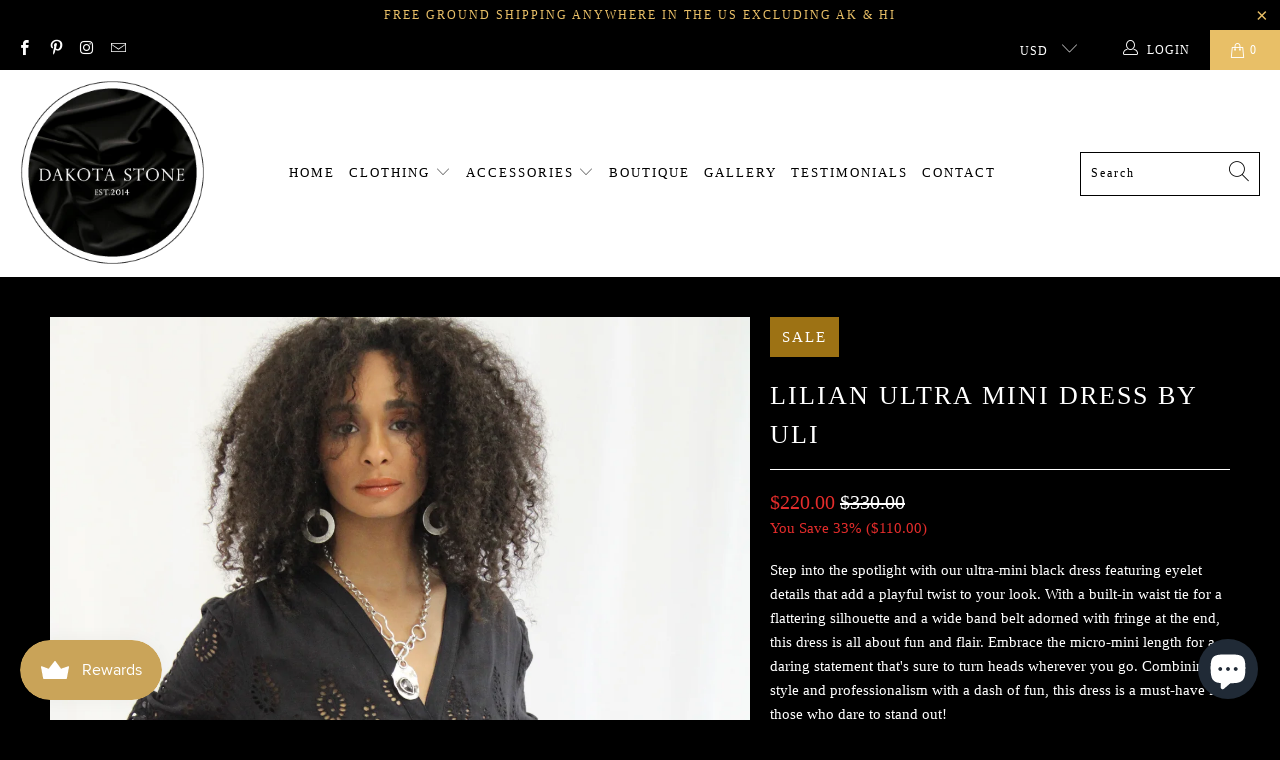

--- FILE ---
content_type: text/html; charset=utf-8
request_url: https://www.dakotastoneboutique.com/products/lilian-ultra-mini-dress-by-uli
body_size: 27890
content:


 <!DOCTYPE html>
<html class="no-js no-touch" lang="en"> <head> <meta charset="utf-8"> <meta http-equiv="cleartype" content="on"> <meta name="robots" content="index,follow"> <!-- Mobile Specific Metas --> <meta name="HandheldFriendly" content="True"> <meta name="MobileOptimized" content="320"> <meta name="viewport" content="width=device-width,initial-scale=1"> <meta name="theme-color" content="#000000"> <title>
      Lilian ultra mini dress by Uli - Dakota Stone Boutique</title> <meta name="description" content="Step into the spotlight with our ultra-mini black dress featuring eyelet details that add a playful twist to your look. With a built-in waist tie for a flattering silhouette and a wide band belt adorned with fringe at the end, this dress is all about fun and flair. Embrace the micro-mini length for a daring statement t"/> <!-- Preconnect Domains --> <link rel="preconnect" href="https://fonts.shopifycdn.com" /> <link rel="preconnect" href="https://cdn.shopify.com" /> <link rel="preconnect" href="https://v.shopify.com" /> <link rel="preconnect" href="https://cdn.shopifycloud.com" /> <link rel="preconnect" href="https://monorail-edge.shopifysvc.com"> <!-- fallback for browsers that don't support preconnect --> <link rel="dns-prefetch" href="https://fonts.shopifycdn.com" /> <link rel="dns-prefetch" href="https://cdn.shopify.com" /> <link rel="dns-prefetch" href="https://v.shopify.com" /> <link rel="dns-prefetch" href="https://cdn.shopifycloud.com" /> <link rel="dns-prefetch" href="https://monorail-edge.shopifysvc.com"> <link rel="preconnect" href="https://productreviews.shopifycdn.com" /> <link rel="dns-prefetch" href="https://productreviews.shopifycdn.com" /> <!-- Preload Assets --> <link rel="preload" href="//www.dakotastoneboutique.com/cdn/shop/t/14/assets/fancybox.css?v=19278034316635137701642616084" as="style"> <link rel="preload" href="//www.dakotastoneboutique.com/cdn/shop/t/14/assets/styles.css?v=27954016388477306481696001203" as="style"> <link rel="preload" href="//www.dakotastoneboutique.com/cdn/shop/t/14/assets/jquery.min.js?v=81049236547974671631642616087" as="script"> <link rel="preload" href="//www.dakotastoneboutique.com/cdn/shop/t/14/assets/vendors.js?v=156815155738738603461642616099" as="script"> <link rel="preload" href="//www.dakotastoneboutique.com/cdn/shop/t/14/assets/sections.js?v=26170313199795914061642616121" as="script"> <link rel="preload" href="//www.dakotastoneboutique.com/cdn/shop/t/14/assets/utilities.js?v=177846748371930312051642616121" as="script"> <link rel="preload" href="//www.dakotastoneboutique.com/cdn/shop/t/14/assets/app.js?v=21512433002930479311642616121" as="script"> <!-- Stylesheet for Fancybox library --> <link href="//www.dakotastoneboutique.com/cdn/shop/t/14/assets/fancybox.css?v=19278034316635137701642616084" rel="stylesheet" type="text/css" media="all" /> <!-- Stylesheets for Turbo --> <link href="//www.dakotastoneboutique.com/cdn/shop/t/14/assets/styles.css?v=27954016388477306481696001203" rel="stylesheet" type="text/css" media="all" /> <script>
      window.lazySizesConfig = window.lazySizesConfig || {};

      lazySizesConfig.expand = 300;
      lazySizesConfig.loadHidden = false;

      /*! lazysizes - v5.2.2 - bgset plugin */
      !function(e,t){var a=function(){t(e.lazySizes),e.removeEventListener("lazyunveilread",a,!0)};t=t.bind(null,e,e.document),"object"==typeof module&&module.exports?t(require("lazysizes")):"function"==typeof define&&define.amd?define(["lazysizes"],t):e.lazySizes?a():e.addEventListener("lazyunveilread",a,!0)}(window,function(e,z,g){"use strict";var c,y,b,f,i,s,n,v,m;e.addEventListener&&(c=g.cfg,y=/\s+/g,b=/\s*\|\s+|\s+\|\s*/g,f=/^(.+?)(?:\s+\[\s*(.+?)\s*\])(?:\s+\[\s*(.+?)\s*\])?$/,i=/^\s*\(*\s*type\s*:\s*(.+?)\s*\)*\s*$/,s=/\(|\)|'/,n={contain:1,cover:1},v=function(e,t){var a;t&&((a=t.match(i))&&a[1]?e.setAttribute("type",a[1]):e.setAttribute("media",c.customMedia[t]||t))},m=function(e){var t,a,i,r;e.target._lazybgset&&(a=(t=e.target)._lazybgset,(i=t.currentSrc||t.src)&&((r=g.fire(a,"bgsetproxy",{src:i,useSrc:s.test(i)?JSON.stringify(i):i})).defaultPrevented||(a.style.backgroundImage="url("+r.detail.useSrc+")")),t._lazybgsetLoading&&(g.fire(a,"_lazyloaded",{},!1,!0),delete t._lazybgsetLoading))},addEventListener("lazybeforeunveil",function(e){var t,a,i,r,s,n,l,d,o,u;!e.defaultPrevented&&(t=e.target.getAttribute("data-bgset"))&&(o=e.target,(u=z.createElement("img")).alt="",u._lazybgsetLoading=!0,e.detail.firesLoad=!0,a=t,i=o,r=u,s=z.createElement("picture"),n=i.getAttribute(c.sizesAttr),l=i.getAttribute("data-ratio"),d=i.getAttribute("data-optimumx"),i._lazybgset&&i._lazybgset.parentNode==i&&i.removeChild(i._lazybgset),Object.defineProperty(r,"_lazybgset",{value:i,writable:!0}),Object.defineProperty(i,"_lazybgset",{value:s,writable:!0}),a=a.replace(y," ").split(b),s.style.display="none",r.className=c.lazyClass,1!=a.length||n||(n="auto"),a.forEach(function(e){var t,a=z.createElement("source");n&&"auto"!=n&&a.setAttribute("sizes",n),(t=e.match(f))?(a.setAttribute(c.srcsetAttr,t[1]),v(a,t[2]),v(a,t[3])):a.setAttribute(c.srcsetAttr,e),s.appendChild(a)}),n&&(r.setAttribute(c.sizesAttr,n),i.removeAttribute(c.sizesAttr),i.removeAttribute("sizes")),d&&r.setAttribute("data-optimumx",d),l&&r.setAttribute("data-ratio",l),s.appendChild(r),i.appendChild(s),setTimeout(function(){g.loader.unveil(u),g.rAF(function(){g.fire(u,"_lazyloaded",{},!0,!0),u.complete&&m({target:u})})}))}),z.addEventListener("load",m,!0),e.addEventListener("lazybeforesizes",function(e){var t,a,i,r;e.detail.instance==g&&e.target._lazybgset&&e.detail.dataAttr&&(t=e.target._lazybgset,i=t,r=(getComputedStyle(i)||{getPropertyValue:function(){}}).getPropertyValue("background-size"),!n[r]&&n[i.style.backgroundSize]&&(r=i.style.backgroundSize),n[a=r]&&(e.target._lazysizesParentFit=a,g.rAF(function(){e.target.setAttribute("data-parent-fit",a),e.target._lazysizesParentFit&&delete e.target._lazysizesParentFit})))},!0),z.documentElement.addEventListener("lazybeforesizes",function(e){var t,a;!e.defaultPrevented&&e.target._lazybgset&&e.detail.instance==g&&(e.detail.width=(t=e.target._lazybgset,a=g.gW(t,t.parentNode),(!t._lazysizesWidth||a>t._lazysizesWidth)&&(t._lazysizesWidth=a),t._lazysizesWidth))}))});

      /*! lazysizes - v5.2.2 */
      !function(e){var t=function(u,D,f){"use strict";var k,H;if(function(){var e;var t={lazyClass:"lazyload",loadedClass:"lazyloaded",loadingClass:"lazyloading",preloadClass:"lazypreload",errorClass:"lazyerror",autosizesClass:"lazyautosizes",srcAttr:"data-src",srcsetAttr:"data-srcset",sizesAttr:"data-sizes",minSize:40,customMedia:{},init:true,expFactor:1.5,hFac:.8,loadMode:2,loadHidden:true,ricTimeout:0,throttleDelay:125};H=u.lazySizesConfig||u.lazysizesConfig||{};for(e in t){if(!(e in H)){H[e]=t[e]}}}(),!D||!D.getElementsByClassName){return{init:function(){},cfg:H,noSupport:true}}var O=D.documentElement,a=u.HTMLPictureElement,P="addEventListener",$="getAttribute",q=u[P].bind(u),I=u.setTimeout,U=u.requestAnimationFrame||I,l=u.requestIdleCallback,j=/^picture$/i,r=["load","error","lazyincluded","_lazyloaded"],i={},G=Array.prototype.forEach,J=function(e,t){if(!i[t]){i[t]=new RegExp("(\\s|^)"+t+"(\\s|$)")}return i[t].test(e[$]("class")||"")&&i[t]},K=function(e,t){if(!J(e,t)){e.setAttribute("class",(e[$]("class")||"").trim()+" "+t)}},Q=function(e,t){var i;if(i=J(e,t)){e.setAttribute("class",(e[$]("class")||"").replace(i," "))}},V=function(t,i,e){var a=e?P:"removeEventListener";if(e){V(t,i)}r.forEach(function(e){t[a](e,i)})},X=function(e,t,i,a,r){var n=D.createEvent("Event");if(!i){i={}}i.instance=k;n.initEvent(t,!a,!r);n.detail=i;e.dispatchEvent(n);return n},Y=function(e,t){var i;if(!a&&(i=u.picturefill||H.pf)){if(t&&t.src&&!e[$]("srcset")){e.setAttribute("srcset",t.src)}i({reevaluate:true,elements:[e]})}else if(t&&t.src){e.src=t.src}},Z=function(e,t){return(getComputedStyle(e,null)||{})[t]},s=function(e,t,i){i=i||e.offsetWidth;while(i<H.minSize&&t&&!e._lazysizesWidth){i=t.offsetWidth;t=t.parentNode}return i},ee=function(){var i,a;var t=[];var r=[];var n=t;var s=function(){var e=n;n=t.length?r:t;i=true;a=false;while(e.length){e.shift()()}i=false};var e=function(e,t){if(i&&!t){e.apply(this,arguments)}else{n.push(e);if(!a){a=true;(D.hidden?I:U)(s)}}};e._lsFlush=s;return e}(),te=function(i,e){return e?function(){ee(i)}:function(){var e=this;var t=arguments;ee(function(){i.apply(e,t)})}},ie=function(e){var i;var a=0;var r=H.throttleDelay;var n=H.ricTimeout;var t=function(){i=false;a=f.now();e()};var s=l&&n>49?function(){l(t,{timeout:n});if(n!==H.ricTimeout){n=H.ricTimeout}}:te(function(){I(t)},true);return function(e){var t;if(e=e===true){n=33}if(i){return}i=true;t=r-(f.now()-a);if(t<0){t=0}if(e||t<9){s()}else{I(s,t)}}},ae=function(e){var t,i;var a=99;var r=function(){t=null;e()};var n=function(){var e=f.now()-i;if(e<a){I(n,a-e)}else{(l||r)(r)}};return function(){i=f.now();if(!t){t=I(n,a)}}},e=function(){var v,m,c,h,e;var y,z,g,p,C,b,A;var n=/^img$/i;var d=/^iframe$/i;var E="onscroll"in u&&!/(gle|ing)bot/.test(navigator.userAgent);var _=0;var w=0;var N=0;var M=-1;var x=function(e){N--;if(!e||N<0||!e.target){N=0}};var W=function(e){if(A==null){A=Z(D.body,"visibility")=="hidden"}return A||!(Z(e.parentNode,"visibility")=="hidden"&&Z(e,"visibility")=="hidden")};var S=function(e,t){var i;var a=e;var r=W(e);g-=t;b+=t;p-=t;C+=t;while(r&&(a=a.offsetParent)&&a!=D.body&&a!=O){r=(Z(a,"opacity")||1)>0;if(r&&Z(a,"overflow")!="visible"){i=a.getBoundingClientRect();r=C>i.left&&p<i.right&&b>i.top-1&&g<i.bottom+1}}return r};var t=function(){var e,t,i,a,r,n,s,l,o,u,f,c;var d=k.elements;if((h=H.loadMode)&&N<8&&(e=d.length)){t=0;M++;for(;t<e;t++){if(!d[t]||d[t]._lazyRace){continue}if(!E||k.prematureUnveil&&k.prematureUnveil(d[t])){R(d[t]);continue}if(!(l=d[t][$]("data-expand"))||!(n=l*1)){n=w}if(!u){u=!H.expand||H.expand<1?O.clientHeight>500&&O.clientWidth>500?500:370:H.expand;k._defEx=u;f=u*H.expFactor;c=H.hFac;A=null;if(w<f&&N<1&&M>2&&h>2&&!D.hidden){w=f;M=0}else if(h>1&&M>1&&N<6){w=u}else{w=_}}if(o!==n){y=innerWidth+n*c;z=innerHeight+n;s=n*-1;o=n}i=d[t].getBoundingClientRect();if((b=i.bottom)>=s&&(g=i.top)<=z&&(C=i.right)>=s*c&&(p=i.left)<=y&&(b||C||p||g)&&(H.loadHidden||W(d[t]))&&(m&&N<3&&!l&&(h<3||M<4)||S(d[t],n))){R(d[t]);r=true;if(N>9){break}}else if(!r&&m&&!a&&N<4&&M<4&&h>2&&(v[0]||H.preloadAfterLoad)&&(v[0]||!l&&(b||C||p||g||d[t][$](H.sizesAttr)!="auto"))){a=v[0]||d[t]}}if(a&&!r){R(a)}}};var i=ie(t);var B=function(e){var t=e.target;if(t._lazyCache){delete t._lazyCache;return}x(e);K(t,H.loadedClass);Q(t,H.loadingClass);V(t,L);X(t,"lazyloaded")};var a=te(B);var L=function(e){a({target:e.target})};var T=function(t,i){try{t.contentWindow.location.replace(i)}catch(e){t.src=i}};var F=function(e){var t;var i=e[$](H.srcsetAttr);if(t=H.customMedia[e[$]("data-media")||e[$]("media")]){e.setAttribute("media",t)}if(i){e.setAttribute("srcset",i)}};var s=te(function(t,e,i,a,r){var n,s,l,o,u,f;if(!(u=X(t,"lazybeforeunveil",e)).defaultPrevented){if(a){if(i){K(t,H.autosizesClass)}else{t.setAttribute("sizes",a)}}s=t[$](H.srcsetAttr);n=t[$](H.srcAttr);if(r){l=t.parentNode;o=l&&j.test(l.nodeName||"")}f=e.firesLoad||"src"in t&&(s||n||o);u={target:t};K(t,H.loadingClass);if(f){clearTimeout(c);c=I(x,2500);V(t,L,true)}if(o){G.call(l.getElementsByTagName("source"),F)}if(s){t.setAttribute("srcset",s)}else if(n&&!o){if(d.test(t.nodeName)){T(t,n)}else{t.src=n}}if(r&&(s||o)){Y(t,{src:n})}}if(t._lazyRace){delete t._lazyRace}Q(t,H.lazyClass);ee(function(){var e=t.complete&&t.naturalWidth>1;if(!f||e){if(e){K(t,"ls-is-cached")}B(u);t._lazyCache=true;I(function(){if("_lazyCache"in t){delete t._lazyCache}},9)}if(t.loading=="lazy"){N--}},true)});var R=function(e){if(e._lazyRace){return}var t;var i=n.test(e.nodeName);var a=i&&(e[$](H.sizesAttr)||e[$]("sizes"));var r=a=="auto";if((r||!m)&&i&&(e[$]("src")||e.srcset)&&!e.complete&&!J(e,H.errorClass)&&J(e,H.lazyClass)){return}t=X(e,"lazyunveilread").detail;if(r){re.updateElem(e,true,e.offsetWidth)}e._lazyRace=true;N++;s(e,t,r,a,i)};var r=ae(function(){H.loadMode=3;i()});var l=function(){if(H.loadMode==3){H.loadMode=2}r()};var o=function(){if(m){return}if(f.now()-e<999){I(o,999);return}m=true;H.loadMode=3;i();q("scroll",l,true)};return{_:function(){e=f.now();k.elements=D.getElementsByClassName(H.lazyClass);v=D.getElementsByClassName(H.lazyClass+" "+H.preloadClass);q("scroll",i,true);q("resize",i,true);q("pageshow",function(e){if(e.persisted){var t=D.querySelectorAll("."+H.loadingClass);if(t.length&&t.forEach){U(function(){t.forEach(function(e){if(e.complete){R(e)}})})}}});if(u.MutationObserver){new MutationObserver(i).observe(O,{childList:true,subtree:true,attributes:true})}else{O[P]("DOMNodeInserted",i,true);O[P]("DOMAttrModified",i,true);setInterval(i,999)}q("hashchange",i,true);["focus","mouseover","click","load","transitionend","animationend"].forEach(function(e){D[P](e,i,true)});if(/d$|^c/.test(D.readyState)){o()}else{q("load",o);D[P]("DOMContentLoaded",i);I(o,2e4)}if(k.elements.length){t();ee._lsFlush()}else{i()}},checkElems:i,unveil:R,_aLSL:l}}(),re=function(){var i;var n=te(function(e,t,i,a){var r,n,s;e._lazysizesWidth=a;a+="px";e.setAttribute("sizes",a);if(j.test(t.nodeName||"")){r=t.getElementsByTagName("source");for(n=0,s=r.length;n<s;n++){r[n].setAttribute("sizes",a)}}if(!i.detail.dataAttr){Y(e,i.detail)}});var a=function(e,t,i){var a;var r=e.parentNode;if(r){i=s(e,r,i);a=X(e,"lazybeforesizes",{width:i,dataAttr:!!t});if(!a.defaultPrevented){i=a.detail.width;if(i&&i!==e._lazysizesWidth){n(e,r,a,i)}}}};var e=function(){var e;var t=i.length;if(t){e=0;for(;e<t;e++){a(i[e])}}};var t=ae(e);return{_:function(){i=D.getElementsByClassName(H.autosizesClass);q("resize",t)},checkElems:t,updateElem:a}}(),t=function(){if(!t.i&&D.getElementsByClassName){t.i=true;re._();e._()}};return I(function(){H.init&&t()}),k={cfg:H,autoSizer:re,loader:e,init:t,uP:Y,aC:K,rC:Q,hC:J,fire:X,gW:s,rAF:ee}}(e,e.document,Date);e.lazySizes=t,"object"==typeof module&&module.exports&&(module.exports=t)}("undefined"!=typeof window?window:{});</script> <!-- Icons --> <link rel="shortcut icon" type="image/x-icon" href="//www.dakotastoneboutique.com/cdn/shop/files/m_42_Fav_180x180.jpg?v=1617905038"> <link rel="apple-touch-icon" href="//www.dakotastoneboutique.com/cdn/shop/files/m_42_Fav_180x180.jpg?v=1617905038"/> <link rel="apple-touch-icon" sizes="57x57" href="//www.dakotastoneboutique.com/cdn/shop/files/m_42_Fav_57x57.jpg?v=1617905038"/> <link rel="apple-touch-icon" sizes="60x60" href="//www.dakotastoneboutique.com/cdn/shop/files/m_42_Fav_60x60.jpg?v=1617905038"/> <link rel="apple-touch-icon" sizes="72x72" href="//www.dakotastoneboutique.com/cdn/shop/files/m_42_Fav_72x72.jpg?v=1617905038"/> <link rel="apple-touch-icon" sizes="76x76" href="//www.dakotastoneboutique.com/cdn/shop/files/m_42_Fav_76x76.jpg?v=1617905038"/> <link rel="apple-touch-icon" sizes="114x114" href="//www.dakotastoneboutique.com/cdn/shop/files/m_42_Fav_114x114.jpg?v=1617905038"/> <link rel="apple-touch-icon" sizes="180x180" href="//www.dakotastoneboutique.com/cdn/shop/files/m_42_Fav_180x180.jpg?v=1617905038"/> <link rel="apple-touch-icon" sizes="228x228" href="//www.dakotastoneboutique.com/cdn/shop/files/m_42_Fav_228x228.jpg?v=1617905038"/> <link rel="canonical" href="https://www.dakotastoneboutique.com/products/lilian-ultra-mini-dress-by-uli"/> <script src="//www.dakotastoneboutique.com/cdn/shop/t/14/assets/jquery.min.js?v=81049236547974671631642616087" defer></script> <script type="text/javascript" src="/services/javascripts/currencies.js" data-no-instant></script> <script src="//www.dakotastoneboutique.com/cdn/shop/t/14/assets/currencies.js?v=123947745901353827081642616083" defer></script> <script>
      window.Theme = window.Theme || {};
      window.Theme.version = '7.0.0';
      window.Theme.name = 'Turbo';</script>
    


    
<template id="price-ui"><span class="price " data-price></span><span class="compare-at-price" data-compare-at-price></span><span class="unit-pricing" data-unit-pricing></span></template> <template id="price-ui-badge"><div class="price-ui-badge__sticker"> <span class="price-ui-badge__sticker-text" data-badge></span></div></template> <template id="price-ui__price"><span class="money" data-price></span></template> <template id="price-ui__price-range"><span class="price-min" data-price-min><span class="money" data-price></span></span> - <span class="price-max" data-price-max><span class="money" data-price></span></span></template> <template id="price-ui__unit-pricing"><span class="unit-quantity" data-unit-quantity></span> | <span class="unit-price" data-unit-price><span class="money" data-price></span></span> / <span class="unit-measurement" data-unit-measurement></span></template> <template id="price-ui-badge__percent-savings-range">Save up to <span data-price-percent></span>%</template> <template id="price-ui-badge__percent-savings">Save <span data-price-percent></span>%</template> <template id="price-ui-badge__price-savings-range">Save up to <span class="money" data-price></span></template> <template id="price-ui-badge__price-savings">Save <span class="money" data-price></span></template> <template id="price-ui-badge__on-sale">Sale</template> <template id="price-ui-badge__sold-out">Sold out</template> <template id="price-ui-badge__in-stock">In stock</template> <script>
      
window.Shopify = window.Shopify || {};window.Shopify.theme_settings = {};
window.Currency = window.Currency || {};window.Shopify.routes = {};window.Shopify.theme_settings.display_tos_checkbox = false;window.Shopify.theme_settings.go_to_checkout = true;window.Shopify.theme_settings.cart_action = "ajax";window.Shopify.theme_settings.cart_shipping_calculator = false;window.Shopify.theme_settings.collection_swatches = false;window.Shopify.theme_settings.collection_secondary_image = false;


window.Currency.show_multiple_currencies = true;
window.Currency.shop_currency = "USD";
window.Currency.default_currency = "USD";
window.Currency.display_format = "money_format";
window.Currency.money_format = "${{amount}}";
window.Currency.money_format_no_currency = "${{amount}}";
window.Currency.money_format_currency = "${{amount}} USD";
window.Currency.native_multi_currency = true;
window.Currency.iso_code = "USD";
window.Currency.symbol = "$";window.Shopify.theme_settings.display_inventory_left = false;window.Shopify.theme_settings.inventory_threshold = 20;window.Shopify.theme_settings.limit_quantity = false;window.Shopify.theme_settings.menu_position = "inline";window.Shopify.theme_settings.newsletter_popup = false;window.Shopify.theme_settings.newsletter_popup_days = "2";window.Shopify.theme_settings.newsletter_popup_mobile = false;window.Shopify.theme_settings.newsletter_popup_seconds = 8;window.Shopify.theme_settings.pagination_type = "infinite_scroll";window.Shopify.theme_settings.search_pagination_type = "infinite_scroll";window.Shopify.theme_settings.enable_shopify_review_comments = true;window.Shopify.theme_settings.enable_shopify_collection_badges = true;window.Shopify.theme_settings.quick_shop_thumbnail_position = "bottom-thumbnails";window.Shopify.theme_settings.product_form_style = "dropdown";window.Shopify.theme_settings.sale_banner_enabled = true;window.Shopify.theme_settings.display_savings = true;window.Shopify.theme_settings.display_sold_out_price = true;window.Shopify.theme_settings.sold_out_text = "Sold Out";window.Shopify.theme_settings.free_text = "Free";window.Shopify.theme_settings.video_looping = false;window.Shopify.theme_settings.quick_shop_style = "popup";window.Shopify.theme_settings.hover_enabled = true;window.Shopify.routes.cart_url = "/cart";window.Shopify.routes.root_url = "/";window.Shopify.routes.search_url = "/search";window.Shopify.theme_settings.image_loading_style = "fade-in";window.Shopify.theme_settings.search_option = "product";window.Shopify.theme_settings.search_items_to_display = 3;window.Shopify.theme_settings.enable_autocomplete = true;window.Shopify.theme_settings.page_dots_enabled = false;window.Shopify.theme_settings.slideshow_arrow_size = "bold";window.Shopify.theme_settings.quick_shop_enabled = true;window.Shopify.translation =window.Shopify.translation || {};window.Shopify.translation.agree_to_terms_warning = "You must agree with the terms and conditions to checkout.";window.Shopify.translation.one_item_left = "item left";window.Shopify.translation.items_left_text = "items left";window.Shopify.translation.cart_savings_text = "Total Savings";window.Shopify.translation.cart_discount_text = "Discount";window.Shopify.translation.cart_subtotal_text = "Subtotal";window.Shopify.translation.cart_remove_text = "Remove";window.Shopify.translation.cart_free_text = "Free";window.Shopify.translation.newsletter_success_text = "Thank you for joining our mailing list!";window.Shopify.translation.notify_email = "Enter your email address...";window.Shopify.translation.notify_email_value = "Translation missing: en.contact.fields.email";window.Shopify.translation.notify_email_send = "Send";window.Shopify.translation.notify_message_first = "Please notify me when ";window.Shopify.translation.notify_message_last = " becomes available - ";window.Shopify.translation.notify_success_text = "Thanks! We will notify you when this product becomes available!";window.Shopify.translation.add_to_cart = "Add to Cart";window.Shopify.translation.coming_soon_text = "Coming Soon";window.Shopify.translation.sold_out_text = "Sold Out";window.Shopify.translation.sale_text = "Sale";window.Shopify.translation.savings_text = "You Save";window.Shopify.translation.from_text = "from";window.Shopify.translation.new_text = "New";window.Shopify.translation.pre_order_text = "Pre-Order";window.Shopify.translation.unavailable_text = "Unavailable";window.Shopify.translation.all_results = "View all results";window.Shopify.translation.no_results = "Sorry, no results!";window.Shopify.media_queries =window.Shopify.media_queries || {};window.Shopify.media_queries.small = window.matchMedia( "(max-width: 480px)" );window.Shopify.media_queries.medium = window.matchMedia( "(max-width: 798px)" );window.Shopify.media_queries.large = window.matchMedia( "(min-width: 799px)" );window.Shopify.media_queries.larger = window.matchMedia( "(min-width: 960px)" );window.Shopify.media_queries.xlarge = window.matchMedia( "(min-width: 1200px)" );window.Shopify.media_queries.ie10 = window.matchMedia( "all and (-ms-high-contrast: none), (-ms-high-contrast: active)" );window.Shopify.media_queries.tablet = window.matchMedia( "only screen and (min-width: 799px) and (max-width: 1024px)" );</script> <script src="//www.dakotastoneboutique.com/cdn/shop/t/14/assets/vendors.js?v=156815155738738603461642616099" defer></script> <script src="//www.dakotastoneboutique.com/cdn/shop/t/14/assets/sections.js?v=26170313199795914061642616121" defer></script> <script src="//www.dakotastoneboutique.com/cdn/shop/t/14/assets/utilities.js?v=177846748371930312051642616121" defer></script> <script src="//www.dakotastoneboutique.com/cdn/shop/t/14/assets/app.js?v=21512433002930479311642616121" defer></script> <script src="//www.dakotastoneboutique.com/cdn/shop/t/14/assets/instantclick.min.js?v=20092422000980684151642616086" data-no-instant defer></script> <script data-no-instant>
        window.addEventListener('DOMContentLoaded', function() {

          function inIframe() {
            try {
              return window.self !== window.top;
            } catch (e) {
              return true;
            }
          }

          if (!inIframe()){
            InstantClick.on('change', function() {

              $('head script[src*="shopify"]').each(function() {
                var script = document.createElement('script');
                script.type = 'text/javascript';
                script.src = $(this).attr('src');

                $('body').append(script);
              });

              $('body').removeClass('fancybox-active');
              $.fancybox.destroy();

              InstantClick.init();

            });
          }
        });</script> <script></script> <script>window.performance && window.performance.mark && window.performance.mark('shopify.content_for_header.start');</script><meta name="facebook-domain-verification" content="nn117h21ntbi6h7e1pivin2hybeheb">
<meta name="google-site-verification" content="r3qRczszwdlCgsQ7bVpzBCCzdfuuTQq5h_JjYq9sW14">
<meta id="shopify-digital-wallet" name="shopify-digital-wallet" content="/55969022120/digital_wallets/dialog">
<meta name="shopify-checkout-api-token" content="4dc5cbe74f1f5b29081d5ed2edca8df3">
<link rel="alternate" hreflang="x-default" href="https://www.dakotastoneboutique.com/products/lilian-ultra-mini-dress-by-uli">
<link rel="alternate" hreflang="en" href="https://www.dakotastoneboutique.com/products/lilian-ultra-mini-dress-by-uli">
<link rel="alternate" hreflang="es" href="https://www.dakotastoneboutique.com/es/products/lilian-ultra-mini-dress-by-uli">
<link rel="alternate" hreflang="en-AU" href="https://www.dakotastoneboutique.com/en-au/products/lilian-ultra-mini-dress-by-uli">
<link rel="alternate" hreflang="en-CA" href="https://www.dakotastoneboutique.com/en-ca/products/lilian-ultra-mini-dress-by-uli">
<link rel="alternate" hreflang="en-FR" href="https://www.dakotastoneboutique.com/en-fr/products/lilian-ultra-mini-dress-by-uli">
<link rel="alternate" hreflang="en-DE" href="https://www.dakotastoneboutique.com/en-de/products/lilian-ultra-mini-dress-by-uli">
<link rel="alternate" hreflang="en-IT" href="https://www.dakotastoneboutique.com/en-it/products/lilian-ultra-mini-dress-by-uli">
<link rel="alternate" hreflang="en-JP" href="https://www.dakotastoneboutique.com/en-jp/products/lilian-ultra-mini-dress-by-uli">
<link rel="alternate" hreflang="en-NL" href="https://www.dakotastoneboutique.com/en-nl/products/lilian-ultra-mini-dress-by-uli">
<link rel="alternate" hreflang="en-NZ" href="https://www.dakotastoneboutique.com/en-nz/products/lilian-ultra-mini-dress-by-uli">
<link rel="alternate" hreflang="en-CH" href="https://www.dakotastoneboutique.com/en-ch/products/lilian-ultra-mini-dress-by-uli">
<link rel="alternate" hreflang="en-GB" href="https://www.dakotastoneboutique.com/en-gb/products/lilian-ultra-mini-dress-by-uli">
<link rel="alternate" type="application/json+oembed" href="https://www.dakotastoneboutique.com/products/lilian-ultra-mini-dress-by-uli.oembed">
<script async="async" src="/checkouts/internal/preloads.js?locale=en-US"></script>
<link rel="preconnect" href="https://shop.app" crossorigin="anonymous">
<script async="async" src="https://shop.app/checkouts/internal/preloads.js?locale=en-US&shop_id=55969022120" crossorigin="anonymous"></script>
<script id="shopify-features" type="application/json">{"accessToken":"4dc5cbe74f1f5b29081d5ed2edca8df3","betas":["rich-media-storefront-analytics"],"domain":"www.dakotastoneboutique.com","predictiveSearch":true,"shopId":55969022120,"locale":"en"}</script>
<script>var Shopify = Shopify || {};
Shopify.shop = "dakota-stone-boutique.myshopify.com";
Shopify.locale = "en";
Shopify.currency = {"active":"USD","rate":"1.0"};
Shopify.country = "US";
Shopify.theme = {"name":"Turbo-dubai (Jan-19-2022)","id":128890699944,"schema_name":"Turbo","schema_version":"7.0.0","theme_store_id":null,"role":"main"};
Shopify.theme.handle = "null";
Shopify.theme.style = {"id":null,"handle":null};
Shopify.cdnHost = "www.dakotastoneboutique.com/cdn";
Shopify.routes = Shopify.routes || {};
Shopify.routes.root = "/";</script>
<script type="module">!function(o){(o.Shopify=o.Shopify||{}).modules=!0}(window);</script>
<script>!function(o){function n(){var o=[];function n(){o.push(Array.prototype.slice.apply(arguments))}return n.q=o,n}var t=o.Shopify=o.Shopify||{};t.loadFeatures=n(),t.autoloadFeatures=n()}(window);</script>
<script>
  window.ShopifyPay = window.ShopifyPay || {};
  window.ShopifyPay.apiHost = "shop.app\/pay";
  window.ShopifyPay.redirectState = null;
</script>
<script id="shop-js-analytics" type="application/json">{"pageType":"product"}</script>
<script defer="defer" async type="module" src="//www.dakotastoneboutique.com/cdn/shopifycloud/shop-js/modules/v2/client.init-shop-cart-sync_C5BV16lS.en.esm.js"></script>
<script defer="defer" async type="module" src="//www.dakotastoneboutique.com/cdn/shopifycloud/shop-js/modules/v2/chunk.common_CygWptCX.esm.js"></script>
<script type="module">
  await import("//www.dakotastoneboutique.com/cdn/shopifycloud/shop-js/modules/v2/client.init-shop-cart-sync_C5BV16lS.en.esm.js");
await import("//www.dakotastoneboutique.com/cdn/shopifycloud/shop-js/modules/v2/chunk.common_CygWptCX.esm.js");

  window.Shopify.SignInWithShop?.initShopCartSync?.({"fedCMEnabled":true,"windoidEnabled":true});

</script>
<script defer="defer" async type="module" src="//www.dakotastoneboutique.com/cdn/shopifycloud/shop-js/modules/v2/client.payment-terms_CZxnsJam.en.esm.js"></script>
<script defer="defer" async type="module" src="//www.dakotastoneboutique.com/cdn/shopifycloud/shop-js/modules/v2/chunk.common_CygWptCX.esm.js"></script>
<script defer="defer" async type="module" src="//www.dakotastoneboutique.com/cdn/shopifycloud/shop-js/modules/v2/chunk.modal_D71HUcav.esm.js"></script>
<script type="module">
  await import("//www.dakotastoneboutique.com/cdn/shopifycloud/shop-js/modules/v2/client.payment-terms_CZxnsJam.en.esm.js");
await import("//www.dakotastoneboutique.com/cdn/shopifycloud/shop-js/modules/v2/chunk.common_CygWptCX.esm.js");
await import("//www.dakotastoneboutique.com/cdn/shopifycloud/shop-js/modules/v2/chunk.modal_D71HUcav.esm.js");

  
</script>
<script>
  window.Shopify = window.Shopify || {};
  if (!window.Shopify.featureAssets) window.Shopify.featureAssets = {};
  window.Shopify.featureAssets['shop-js'] = {"shop-cart-sync":["modules/v2/client.shop-cart-sync_ZFArdW7E.en.esm.js","modules/v2/chunk.common_CygWptCX.esm.js"],"init-fed-cm":["modules/v2/client.init-fed-cm_CmiC4vf6.en.esm.js","modules/v2/chunk.common_CygWptCX.esm.js"],"shop-button":["modules/v2/client.shop-button_tlx5R9nI.en.esm.js","modules/v2/chunk.common_CygWptCX.esm.js"],"shop-cash-offers":["modules/v2/client.shop-cash-offers_DOA2yAJr.en.esm.js","modules/v2/chunk.common_CygWptCX.esm.js","modules/v2/chunk.modal_D71HUcav.esm.js"],"init-windoid":["modules/v2/client.init-windoid_sURxWdc1.en.esm.js","modules/v2/chunk.common_CygWptCX.esm.js"],"shop-toast-manager":["modules/v2/client.shop-toast-manager_ClPi3nE9.en.esm.js","modules/v2/chunk.common_CygWptCX.esm.js"],"init-shop-email-lookup-coordinator":["modules/v2/client.init-shop-email-lookup-coordinator_B8hsDcYM.en.esm.js","modules/v2/chunk.common_CygWptCX.esm.js"],"init-shop-cart-sync":["modules/v2/client.init-shop-cart-sync_C5BV16lS.en.esm.js","modules/v2/chunk.common_CygWptCX.esm.js"],"avatar":["modules/v2/client.avatar_BTnouDA3.en.esm.js"],"pay-button":["modules/v2/client.pay-button_FdsNuTd3.en.esm.js","modules/v2/chunk.common_CygWptCX.esm.js"],"init-customer-accounts":["modules/v2/client.init-customer-accounts_DxDtT_ad.en.esm.js","modules/v2/client.shop-login-button_C5VAVYt1.en.esm.js","modules/v2/chunk.common_CygWptCX.esm.js","modules/v2/chunk.modal_D71HUcav.esm.js"],"init-shop-for-new-customer-accounts":["modules/v2/client.init-shop-for-new-customer-accounts_ChsxoAhi.en.esm.js","modules/v2/client.shop-login-button_C5VAVYt1.en.esm.js","modules/v2/chunk.common_CygWptCX.esm.js","modules/v2/chunk.modal_D71HUcav.esm.js"],"shop-login-button":["modules/v2/client.shop-login-button_C5VAVYt1.en.esm.js","modules/v2/chunk.common_CygWptCX.esm.js","modules/v2/chunk.modal_D71HUcav.esm.js"],"init-customer-accounts-sign-up":["modules/v2/client.init-customer-accounts-sign-up_CPSyQ0Tj.en.esm.js","modules/v2/client.shop-login-button_C5VAVYt1.en.esm.js","modules/v2/chunk.common_CygWptCX.esm.js","modules/v2/chunk.modal_D71HUcav.esm.js"],"shop-follow-button":["modules/v2/client.shop-follow-button_Cva4Ekp9.en.esm.js","modules/v2/chunk.common_CygWptCX.esm.js","modules/v2/chunk.modal_D71HUcav.esm.js"],"checkout-modal":["modules/v2/client.checkout-modal_BPM8l0SH.en.esm.js","modules/v2/chunk.common_CygWptCX.esm.js","modules/v2/chunk.modal_D71HUcav.esm.js"],"lead-capture":["modules/v2/client.lead-capture_Bi8yE_yS.en.esm.js","modules/v2/chunk.common_CygWptCX.esm.js","modules/v2/chunk.modal_D71HUcav.esm.js"],"shop-login":["modules/v2/client.shop-login_D6lNrXab.en.esm.js","modules/v2/chunk.common_CygWptCX.esm.js","modules/v2/chunk.modal_D71HUcav.esm.js"],"payment-terms":["modules/v2/client.payment-terms_CZxnsJam.en.esm.js","modules/v2/chunk.common_CygWptCX.esm.js","modules/v2/chunk.modal_D71HUcav.esm.js"]};
</script>
<script>(function() {
  var isLoaded = false;
  function asyncLoad() {
    if (isLoaded) return;
    isLoaded = true;
    var urls = ["\/\/cdn.shopify.com\/proxy\/9dd8db2bfcee2e9f38f31a5434366ab9187497e0ed9ebbb3eedd548b08ad42bb\/bingshoppingtool-t2app-prod.trafficmanager.net\/uet\/tracking_script?shop=dakota-stone-boutique.myshopify.com\u0026sp-cache-control=cHVibGljLCBtYXgtYWdlPTkwMA","https:\/\/js.smile.io\/v1\/smile-shopify.js?shop=dakota-stone-boutique.myshopify.com"];
    for (var i = 0; i <urls.length; i++) {
      var s = document.createElement('script');
      s.type = 'text/javascript';
      s.async = true;
      s.src = urls[i];
      var x = document.getElementsByTagName('script')[0];
      x.parentNode.insertBefore(s, x);
    }
  };
  if(window.attachEvent) {
    window.attachEvent('onload', asyncLoad);
  } else {
    window.addEventListener('load', asyncLoad, false);
  }
})();</script>
<script id="__st">var __st={"a":55969022120,"offset":-18000,"reqid":"7b3904fa-be98-4a06-8e8e-007ee76a7008-1768698613","pageurl":"www.dakotastoneboutique.com\/products\/lilian-ultra-mini-dress-by-uli","u":"0cfc8d11c383","p":"product","rtyp":"product","rid":8204959580328};</script>
<script>window.ShopifyPaypalV4VisibilityTracking = true;</script>
<script id="captcha-bootstrap">!function(){'use strict';const t='contact',e='account',n='new_comment',o=[[t,t],['blogs',n],['comments',n],[t,'customer']],c=[[e,'customer_login'],[e,'guest_login'],[e,'recover_customer_password'],[e,'create_customer']],r=t=>t.map((([t,e])=>`form[action*='/${t}']:not([data-nocaptcha='true']) input[name='form_type'][value='${e}']`)).join(','),a=t=>()=>t?[...document.querySelectorAll(t)].map((t=>t.form)):[];function s(){const t=[...o],e=r(t);return a(e)}const i='password',u='form_key',d=['recaptcha-v3-token','g-recaptcha-response','h-captcha-response',i],f=()=>{try{return window.sessionStorage}catch{return}},m='__shopify_v',_=t=>t.elements[u];function p(t,e,n=!1){try{const o=window.sessionStorage,c=JSON.parse(o.getItem(e)),{data:r}=function(t){const{data:e,action:n}=t;return t[m]||n?{data:e,action:n}:{data:t,action:n}}(c);for(const[e,n]of Object.entries(r))t.elements[e]&&(t.elements[e].value=n);n&&o.removeItem(e)}catch(o){console.error('form repopulation failed',{error:o})}}const l='form_type',E='cptcha';function T(t){t.dataset[E]=!0}const w=window,h=w.document,L='Shopify',v='ce_forms',y='captcha';let A=!1;((t,e)=>{const n=(g='f06e6c50-85a8-45c8-87d0-21a2b65856fe',I='https://cdn.shopify.com/shopifycloud/storefront-forms-hcaptcha/ce_storefront_forms_captcha_hcaptcha.v1.5.2.iife.js',D={infoText:'Protected by hCaptcha',privacyText:'Privacy',termsText:'Terms'},(t,e,n)=>{const o=w[L][v],c=o.bindForm;if(c)return c(t,g,e,D).then(n);var r;o.q.push([[t,g,e,D],n]),r=I,A||(h.body.append(Object.assign(h.createElement('script'),{id:'captcha-provider',async:!0,src:r})),A=!0)});var g,I,D;w[L]=w[L]||{},w[L][v]=w[L][v]||{},w[L][v].q=[],w[L][y]=w[L][y]||{},w[L][y].protect=function(t,e){n(t,void 0,e),T(t)},Object.freeze(w[L][y]),function(t,e,n,w,h,L){const[v,y,A,g]=function(t,e,n){const i=e?o:[],u=t?c:[],d=[...i,...u],f=r(d),m=r(i),_=r(d.filter((([t,e])=>n.includes(e))));return[a(f),a(m),a(_),s()]}(w,h,L),I=t=>{const e=t.target;return e instanceof HTMLFormElement?e:e&&e.form},D=t=>v().includes(t);t.addEventListener('submit',(t=>{const e=I(t);if(!e)return;const n=D(e)&&!e.dataset.hcaptchaBound&&!e.dataset.recaptchaBound,o=_(e),c=g().includes(e)&&(!o||!o.value);(n||c)&&t.preventDefault(),c&&!n&&(function(t){try{if(!f())return;!function(t){const e=f();if(!e)return;const n=_(t);if(!n)return;const o=n.value;o&&e.removeItem(o)}(t);const e=Array.from(Array(32),(()=>Math.random().toString(36)[2])).join('');!function(t,e){_(t)||t.append(Object.assign(document.createElement('input'),{type:'hidden',name:u})),t.elements[u].value=e}(t,e),function(t,e){const n=f();if(!n)return;const o=[...t.querySelectorAll(`input[type='${i}']`)].map((({name:t})=>t)),c=[...d,...o],r={};for(const[a,s]of new FormData(t).entries())c.includes(a)||(r[a]=s);n.setItem(e,JSON.stringify({[m]:1,action:t.action,data:r}))}(t,e)}catch(e){console.error('failed to persist form',e)}}(e),e.submit())}));const S=(t,e)=>{t&&!t.dataset[E]&&(n(t,e.some((e=>e===t))),T(t))};for(const o of['focusin','change'])t.addEventListener(o,(t=>{const e=I(t);D(e)&&S(e,y())}));const B=e.get('form_key'),M=e.get(l),P=B&&M;t.addEventListener('DOMContentLoaded',(()=>{const t=y();if(P)for(const e of t)e.elements[l].value===M&&p(e,B);[...new Set([...A(),...v().filter((t=>'true'===t.dataset.shopifyCaptcha))])].forEach((e=>S(e,t)))}))}(h,new URLSearchParams(w.location.search),n,t,e,['guest_login'])})(!0,!0)}();</script>
<script integrity="sha256-4kQ18oKyAcykRKYeNunJcIwy7WH5gtpwJnB7kiuLZ1E=" data-source-attribution="shopify.loadfeatures" defer="defer" src="//www.dakotastoneboutique.com/cdn/shopifycloud/storefront/assets/storefront/load_feature-a0a9edcb.js" crossorigin="anonymous"></script>
<script crossorigin="anonymous" defer="defer" src="//www.dakotastoneboutique.com/cdn/shopifycloud/storefront/assets/shopify_pay/storefront-65b4c6d7.js?v=20250812"></script>
<script data-source-attribution="shopify.dynamic_checkout.dynamic.init">var Shopify=Shopify||{};Shopify.PaymentButton=Shopify.PaymentButton||{isStorefrontPortableWallets:!0,init:function(){window.Shopify.PaymentButton.init=function(){};var t=document.createElement("script");t.src="https://www.dakotastoneboutique.com/cdn/shopifycloud/portable-wallets/latest/portable-wallets.en.js",t.type="module",document.head.appendChild(t)}};
</script>
<script data-source-attribution="shopify.dynamic_checkout.buyer_consent">
  function portableWalletsHideBuyerConsent(e){var t=document.getElementById("shopify-buyer-consent"),n=document.getElementById("shopify-subscription-policy-button");t&&n&&(t.classList.add("hidden"),t.setAttribute("aria-hidden","true"),n.removeEventListener("click",e))}function portableWalletsShowBuyerConsent(e){var t=document.getElementById("shopify-buyer-consent"),n=document.getElementById("shopify-subscription-policy-button");t&&n&&(t.classList.remove("hidden"),t.removeAttribute("aria-hidden"),n.addEventListener("click",e))}window.Shopify?.PaymentButton&&(window.Shopify.PaymentButton.hideBuyerConsent=portableWalletsHideBuyerConsent,window.Shopify.PaymentButton.showBuyerConsent=portableWalletsShowBuyerConsent);
</script>
<script data-source-attribution="shopify.dynamic_checkout.cart.bootstrap">document.addEventListener("DOMContentLoaded",(function(){function t(){return document.querySelector("shopify-accelerated-checkout-cart, shopify-accelerated-checkout")}if(t())Shopify.PaymentButton.init();else{new MutationObserver((function(e,n){t()&&(Shopify.PaymentButton.init(),n.disconnect())})).observe(document.body,{childList:!0,subtree:!0})}}));
</script>
<script id='scb4127' type='text/javascript' async='' src='https://www.dakotastoneboutique.com/cdn/shopifycloud/privacy-banner/storefront-banner.js'></script><link id="shopify-accelerated-checkout-styles" rel="stylesheet" media="screen" href="https://www.dakotastoneboutique.com/cdn/shopifycloud/portable-wallets/latest/accelerated-checkout-backwards-compat.css" crossorigin="anonymous">
<style id="shopify-accelerated-checkout-cart">
        #shopify-buyer-consent {
  margin-top: 1em;
  display: inline-block;
  width: 100%;
}

#shopify-buyer-consent.hidden {
  display: none;
}

#shopify-subscription-policy-button {
  background: none;
  border: none;
  padding: 0;
  text-decoration: underline;
  font-size: inherit;
  cursor: pointer;
}

#shopify-subscription-policy-button::before {
  box-shadow: none;
}

      </style>

<script>window.performance && window.performance.mark && window.performance.mark('shopify.content_for_header.end');</script>

    

<meta name="author" content="Dakota Stone Boutique">
<meta property="og:url" content="https://www.dakotastoneboutique.com/products/lilian-ultra-mini-dress-by-uli">
<meta property="og:site_name" content="Dakota Stone Boutique"> <meta property="og:type" content="product"> <meta property="og:title" content="Lilian ultra mini dress by Uli"> <meta property="og:image" content="https://www.dakotastoneboutique.com/cdn/shop/files/B2EE4D5D-E324-43DC-8056-08F1A10502BC_600x.jpg?v=1710712749"> <meta property="og:image:secure_url" content="https://www.dakotastoneboutique.com/cdn/shop/files/B2EE4D5D-E324-43DC-8056-08F1A10502BC_600x.jpg?v=1710712749"> <meta property="og:image:width" content="1280"> <meta property="og:image:height" content="1920"> <meta property="og:image" content="https://www.dakotastoneboutique.com/cdn/shop/files/84E2357B-0CD2-43ED-A4BE-E6BFB6FF87C3_600x.jpg?v=1710712749"> <meta property="og:image:secure_url" content="https://www.dakotastoneboutique.com/cdn/shop/files/84E2357B-0CD2-43ED-A4BE-E6BFB6FF87C3_600x.jpg?v=1710712749"> <meta property="og:image:width" content="1280"> <meta property="og:image:height" content="1920"> <meta property="og:image" content="https://www.dakotastoneboutique.com/cdn/shop/files/64B07159-5B2A-44D5-AD3D-A72E29489B7E_600x.jpg?v=1710712749"> <meta property="og:image:secure_url" content="https://www.dakotastoneboutique.com/cdn/shop/files/64B07159-5B2A-44D5-AD3D-A72E29489B7E_600x.jpg?v=1710712749"> <meta property="og:image:width" content="1219"> <meta property="og:image:height" content="1878"> <meta property="product:price:amount" content="220.00"> <meta property="product:price:currency" content="USD"> <meta property="og:description" content="Step into the spotlight with our ultra-mini black dress featuring eyelet details that add a playful twist to your look. With a built-in waist tie for a flattering silhouette and a wide band belt adorned with fringe at the end, this dress is all about fun and flair. Embrace the micro-mini length for a daring statement t">




<meta name="twitter:card" content="summary"> <meta name="twitter:title" content="Lilian ultra mini dress by Uli"> <meta name="twitter:description" content="Step into the spotlight with our ultra-mini black dress featuring eyelet details that add a playful twist to your look. With a built-in waist tie for a flattering silhouette and a wide band belt adorned with fringe at the end, this dress is all about fun and flair. Embrace the micro-mini length for a daring statement that&#39;s sure to turn heads wherever you go. Combining style and professionalism with a dash of fun, this dress is a must-have for those who dare to stand out!model is 5’6 and wearing a small 
Eyelet details 
Jet Black 
runs small 
ultra mini 
made in China 
Designed in New York 
 "> <meta name="twitter:image" content="https://www.dakotastoneboutique.com/cdn/shop/files/B2EE4D5D-E324-43DC-8056-08F1A10502BC_240x.jpg?v=1710712749"> <meta name="twitter:image:width" content="240"> <meta name="twitter:image:height" content="240"> <meta name="twitter:image:alt" content="Lilian ultra mini dress by Uli">



    
    
   
<!-- "snippets/pagefly-header.liquid" was not rendered, the associated app was uninstalled -->
  
<!-- Global site tag (gtag.js) - Google Ads: 10854767847 -->
<script async src="https://www.googletagmanager.com/gtag/js?id=AW-10854767847"></script>
<script>
  window.dataLayer = window.dataLayer || [];
  function gtag(){dataLayer.push(arguments);}
  gtag('js', new Date());

  gtag('config', 'AW-10854767847');
</script><script src="https://cdn.shopify.com/extensions/019b9707-209f-75f9-9ed9-8568db0d16bc/accessify-react-v1-24/assets/production.js" type="text/javascript" defer="defer"></script>
<script src="https://cdn.shopify.com/extensions/7bc9bb47-adfa-4267-963e-cadee5096caf/inbox-1252/assets/inbox-chat-loader.js" type="text/javascript" defer="defer"></script>
<link href="https://monorail-edge.shopifysvc.com" rel="dns-prefetch">
<script>(function(){if ("sendBeacon" in navigator && "performance" in window) {try {var session_token_from_headers = performance.getEntriesByType('navigation')[0].serverTiming.find(x => x.name == '_s').description;} catch {var session_token_from_headers = undefined;}var session_cookie_matches = document.cookie.match(/_shopify_s=([^;]*)/);var session_token_from_cookie = session_cookie_matches && session_cookie_matches.length === 2 ? session_cookie_matches[1] : "";var session_token = session_token_from_headers || session_token_from_cookie || "";function handle_abandonment_event(e) {var entries = performance.getEntries().filter(function(entry) {return /monorail-edge.shopifysvc.com/.test(entry.name);});if (!window.abandonment_tracked && entries.length === 0) {window.abandonment_tracked = true;var currentMs = Date.now();var navigation_start = performance.timing.navigationStart;var payload = {shop_id: 55969022120,url: window.location.href,navigation_start,duration: currentMs - navigation_start,session_token,page_type: "product"};window.navigator.sendBeacon("https://monorail-edge.shopifysvc.com/v1/produce", JSON.stringify({schema_id: "online_store_buyer_site_abandonment/1.1",payload: payload,metadata: {event_created_at_ms: currentMs,event_sent_at_ms: currentMs}}));}}window.addEventListener('pagehide', handle_abandonment_event);}}());</script>
<script id="web-pixels-manager-setup">(function e(e,d,r,n,o){if(void 0===o&&(o={}),!Boolean(null===(a=null===(i=window.Shopify)||void 0===i?void 0:i.analytics)||void 0===a?void 0:a.replayQueue)){var i,a;window.Shopify=window.Shopify||{};var t=window.Shopify;t.analytics=t.analytics||{};var s=t.analytics;s.replayQueue=[],s.publish=function(e,d,r){return s.replayQueue.push([e,d,r]),!0};try{self.performance.mark("wpm:start")}catch(e){}var l=function(){var e={modern:/Edge?\/(1{2}[4-9]|1[2-9]\d|[2-9]\d{2}|\d{4,})\.\d+(\.\d+|)|Firefox\/(1{2}[4-9]|1[2-9]\d|[2-9]\d{2}|\d{4,})\.\d+(\.\d+|)|Chrom(ium|e)\/(9{2}|\d{3,})\.\d+(\.\d+|)|(Maci|X1{2}).+ Version\/(15\.\d+|(1[6-9]|[2-9]\d|\d{3,})\.\d+)([,.]\d+|)( \(\w+\)|)( Mobile\/\w+|) Safari\/|Chrome.+OPR\/(9{2}|\d{3,})\.\d+\.\d+|(CPU[ +]OS|iPhone[ +]OS|CPU[ +]iPhone|CPU IPhone OS|CPU iPad OS)[ +]+(15[._]\d+|(1[6-9]|[2-9]\d|\d{3,})[._]\d+)([._]\d+|)|Android:?[ /-](13[3-9]|1[4-9]\d|[2-9]\d{2}|\d{4,})(\.\d+|)(\.\d+|)|Android.+Firefox\/(13[5-9]|1[4-9]\d|[2-9]\d{2}|\d{4,})\.\d+(\.\d+|)|Android.+Chrom(ium|e)\/(13[3-9]|1[4-9]\d|[2-9]\d{2}|\d{4,})\.\d+(\.\d+|)|SamsungBrowser\/([2-9]\d|\d{3,})\.\d+/,legacy:/Edge?\/(1[6-9]|[2-9]\d|\d{3,})\.\d+(\.\d+|)|Firefox\/(5[4-9]|[6-9]\d|\d{3,})\.\d+(\.\d+|)|Chrom(ium|e)\/(5[1-9]|[6-9]\d|\d{3,})\.\d+(\.\d+|)([\d.]+$|.*Safari\/(?![\d.]+ Edge\/[\d.]+$))|(Maci|X1{2}).+ Version\/(10\.\d+|(1[1-9]|[2-9]\d|\d{3,})\.\d+)([,.]\d+|)( \(\w+\)|)( Mobile\/\w+|) Safari\/|Chrome.+OPR\/(3[89]|[4-9]\d|\d{3,})\.\d+\.\d+|(CPU[ +]OS|iPhone[ +]OS|CPU[ +]iPhone|CPU IPhone OS|CPU iPad OS)[ +]+(10[._]\d+|(1[1-9]|[2-9]\d|\d{3,})[._]\d+)([._]\d+|)|Android:?[ /-](13[3-9]|1[4-9]\d|[2-9]\d{2}|\d{4,})(\.\d+|)(\.\d+|)|Mobile Safari.+OPR\/([89]\d|\d{3,})\.\d+\.\d+|Android.+Firefox\/(13[5-9]|1[4-9]\d|[2-9]\d{2}|\d{4,})\.\d+(\.\d+|)|Android.+Chrom(ium|e)\/(13[3-9]|1[4-9]\d|[2-9]\d{2}|\d{4,})\.\d+(\.\d+|)|Android.+(UC? ?Browser|UCWEB|U3)[ /]?(15\.([5-9]|\d{2,})|(1[6-9]|[2-9]\d|\d{3,})\.\d+)\.\d+|SamsungBrowser\/(5\.\d+|([6-9]|\d{2,})\.\d+)|Android.+MQ{2}Browser\/(14(\.(9|\d{2,})|)|(1[5-9]|[2-9]\d|\d{3,})(\.\d+|))(\.\d+|)|K[Aa][Ii]OS\/(3\.\d+|([4-9]|\d{2,})\.\d+)(\.\d+|)/},d=e.modern,r=e.legacy,n=navigator.userAgent;return n.match(d)?"modern":n.match(r)?"legacy":"unknown"}(),u="modern"===l?"modern":"legacy",c=(null!=n?n:{modern:"",legacy:""})[u],f=function(e){return[e.baseUrl,"/wpm","/b",e.hashVersion,"modern"===e.buildTarget?"m":"l",".js"].join("")}({baseUrl:d,hashVersion:r,buildTarget:u}),m=function(e){var d=e.version,r=e.bundleTarget,n=e.surface,o=e.pageUrl,i=e.monorailEndpoint;return{emit:function(e){var a=e.status,t=e.errorMsg,s=(new Date).getTime(),l=JSON.stringify({metadata:{event_sent_at_ms:s},events:[{schema_id:"web_pixels_manager_load/3.1",payload:{version:d,bundle_target:r,page_url:o,status:a,surface:n,error_msg:t},metadata:{event_created_at_ms:s}}]});if(!i)return console&&console.warn&&console.warn("[Web Pixels Manager] No Monorail endpoint provided, skipping logging."),!1;try{return self.navigator.sendBeacon.bind(self.navigator)(i,l)}catch(e){}var u=new XMLHttpRequest;try{return u.open("POST",i,!0),u.setRequestHeader("Content-Type","text/plain"),u.send(l),!0}catch(e){return console&&console.warn&&console.warn("[Web Pixels Manager] Got an unhandled error while logging to Monorail."),!1}}}}({version:r,bundleTarget:l,surface:e.surface,pageUrl:self.location.href,monorailEndpoint:e.monorailEndpoint});try{o.browserTarget=l,function(e){var d=e.src,r=e.async,n=void 0===r||r,o=e.onload,i=e.onerror,a=e.sri,t=e.scriptDataAttributes,s=void 0===t?{}:t,l=document.createElement("script"),u=document.querySelector("head"),c=document.querySelector("body");if(l.async=n,l.src=d,a&&(l.integrity=a,l.crossOrigin="anonymous"),s)for(var f in s)if(Object.prototype.hasOwnProperty.call(s,f))try{l.dataset[f]=s[f]}catch(e){}if(o&&l.addEventListener("load",o),i&&l.addEventListener("error",i),u)u.appendChild(l);else{if(!c)throw new Error("Did not find a head or body element to append the script");c.appendChild(l)}}({src:f,async:!0,onload:function(){if(!function(){var e,d;return Boolean(null===(d=null===(e=window.Shopify)||void 0===e?void 0:e.analytics)||void 0===d?void 0:d.initialized)}()){var d=window.webPixelsManager.init(e)||void 0;if(d){var r=window.Shopify.analytics;r.replayQueue.forEach((function(e){var r=e[0],n=e[1],o=e[2];d.publishCustomEvent(r,n,o)})),r.replayQueue=[],r.publish=d.publishCustomEvent,r.visitor=d.visitor,r.initialized=!0}}},onerror:function(){return m.emit({status:"failed",errorMsg:"".concat(f," has failed to load")})},sri:function(e){var d=/^sha384-[A-Za-z0-9+/=]+$/;return"string"==typeof e&&d.test(e)}(c)?c:"",scriptDataAttributes:o}),m.emit({status:"loading"})}catch(e){m.emit({status:"failed",errorMsg:(null==e?void 0:e.message)||"Unknown error"})}}})({shopId: 55969022120,storefrontBaseUrl: "https://www.dakotastoneboutique.com",extensionsBaseUrl: "https://extensions.shopifycdn.com/cdn/shopifycloud/web-pixels-manager",monorailEndpoint: "https://monorail-edge.shopifysvc.com/unstable/produce_batch",surface: "storefront-renderer",enabledBetaFlags: ["2dca8a86"],webPixelsConfigList: [{"id":"613187752","configuration":"{\"config\":\"{\\\"pixel_id\\\":\\\"G-6FGEFK1EVF\\\",\\\"google_tag_ids\\\":[\\\"G-6FGEFK1EVF\\\",\\\"AW-10854767847\\\",\\\"GT-MJPXDN2\\\"],\\\"target_country\\\":\\\"US\\\",\\\"gtag_events\\\":[{\\\"type\\\":\\\"search\\\",\\\"action_label\\\":[\\\"G-6FGEFK1EVF\\\",\\\"AW-10854767847\\\/CejoCNvW-J0aEOe5-rco\\\"]},{\\\"type\\\":\\\"begin_checkout\\\",\\\"action_label\\\":[\\\"G-6FGEFK1EVF\\\",\\\"AW-10854767847\\\/lm-wCOHW-J0aEOe5-rco\\\"]},{\\\"type\\\":\\\"view_item\\\",\\\"action_label\\\":[\\\"G-6FGEFK1EVF\\\",\\\"AW-10854767847\\\/UP2XCNjW-J0aEOe5-rco\\\",\\\"MC-J5HZS1BDP5\\\"]},{\\\"type\\\":\\\"purchase\\\",\\\"action_label\\\":[\\\"G-6FGEFK1EVF\\\",\\\"AW-10854767847\\\/qBAsCNLW-J0aEOe5-rco\\\",\\\"MC-J5HZS1BDP5\\\"]},{\\\"type\\\":\\\"page_view\\\",\\\"action_label\\\":[\\\"G-6FGEFK1EVF\\\",\\\"AW-10854767847\\\/GD32CNXW-J0aEOe5-rco\\\",\\\"MC-J5HZS1BDP5\\\"]},{\\\"type\\\":\\\"add_payment_info\\\",\\\"action_label\\\":[\\\"G-6FGEFK1EVF\\\",\\\"AW-10854767847\\\/srk0COTW-J0aEOe5-rco\\\"]},{\\\"type\\\":\\\"add_to_cart\\\",\\\"action_label\\\":[\\\"G-6FGEFK1EVF\\\",\\\"AW-10854767847\\\/YmaOCN7W-J0aEOe5-rco\\\"]}],\\\"enable_monitoring_mode\\\":false}\"}","eventPayloadVersion":"v1","runtimeContext":"OPEN","scriptVersion":"b2a88bafab3e21179ed38636efcd8a93","type":"APP","apiClientId":1780363,"privacyPurposes":[],"dataSharingAdjustments":{"protectedCustomerApprovalScopes":["read_customer_address","read_customer_email","read_customer_name","read_customer_personal_data","read_customer_phone"]}},{"id":"136511656","configuration":"{\"pixel_id\":\"1707935506075738\",\"pixel_type\":\"facebook_pixel\",\"metaapp_system_user_token\":\"-\"}","eventPayloadVersion":"v1","runtimeContext":"OPEN","scriptVersion":"ca16bc87fe92b6042fbaa3acc2fbdaa6","type":"APP","apiClientId":2329312,"privacyPurposes":["ANALYTICS","MARKETING","SALE_OF_DATA"],"dataSharingAdjustments":{"protectedCustomerApprovalScopes":["read_customer_address","read_customer_email","read_customer_name","read_customer_personal_data","read_customer_phone"]}},{"id":"80085160","configuration":"{\"tagID\":\"2613008436879\"}","eventPayloadVersion":"v1","runtimeContext":"STRICT","scriptVersion":"18031546ee651571ed29edbe71a3550b","type":"APP","apiClientId":3009811,"privacyPurposes":["ANALYTICS","MARKETING","SALE_OF_DATA"],"dataSharingAdjustments":{"protectedCustomerApprovalScopes":["read_customer_address","read_customer_email","read_customer_name","read_customer_personal_data","read_customer_phone"]}},{"id":"119177384","eventPayloadVersion":"v1","runtimeContext":"LAX","scriptVersion":"1","type":"CUSTOM","privacyPurposes":["ANALYTICS"],"name":"Google Analytics tag (migrated)"},{"id":"shopify-app-pixel","configuration":"{}","eventPayloadVersion":"v1","runtimeContext":"STRICT","scriptVersion":"0450","apiClientId":"shopify-pixel","type":"APP","privacyPurposes":["ANALYTICS","MARKETING"]},{"id":"shopify-custom-pixel","eventPayloadVersion":"v1","runtimeContext":"LAX","scriptVersion":"0450","apiClientId":"shopify-pixel","type":"CUSTOM","privacyPurposes":["ANALYTICS","MARKETING"]}],isMerchantRequest: false,initData: {"shop":{"name":"Dakota Stone Boutique","paymentSettings":{"currencyCode":"USD"},"myshopifyDomain":"dakota-stone-boutique.myshopify.com","countryCode":"US","storefrontUrl":"https:\/\/www.dakotastoneboutique.com"},"customer":null,"cart":null,"checkout":null,"productVariants":[{"price":{"amount":220.0,"currencyCode":"USD"},"product":{"title":"Lilian ultra mini dress by Uli","vendor":"Uli","id":"8204959580328","untranslatedTitle":"Lilian ultra mini dress by Uli","url":"\/products\/lilian-ultra-mini-dress-by-uli","type":"Dress"},"id":"47187312312488","image":{"src":"\/\/www.dakotastoneboutique.com\/cdn\/shop\/files\/B2EE4D5D-E324-43DC-8056-08F1A10502BC.jpg?v=1710712749"},"sku":"","title":"S","untranslatedTitle":"S"},{"price":{"amount":220.0,"currencyCode":"USD"},"product":{"title":"Lilian ultra mini dress by Uli","vendor":"Uli","id":"8204959580328","untranslatedTitle":"Lilian ultra mini dress by Uli","url":"\/products\/lilian-ultra-mini-dress-by-uli","type":"Dress"},"id":"47187312345256","image":{"src":"\/\/www.dakotastoneboutique.com\/cdn\/shop\/files\/B2EE4D5D-E324-43DC-8056-08F1A10502BC.jpg?v=1710712749"},"sku":"","title":"M","untranslatedTitle":"M"},{"price":{"amount":220.0,"currencyCode":"USD"},"product":{"title":"Lilian ultra mini dress by Uli","vendor":"Uli","id":"8204959580328","untranslatedTitle":"Lilian ultra mini dress by Uli","url":"\/products\/lilian-ultra-mini-dress-by-uli","type":"Dress"},"id":"47187312378024","image":{"src":"\/\/www.dakotastoneboutique.com\/cdn\/shop\/files\/B2EE4D5D-E324-43DC-8056-08F1A10502BC.jpg?v=1710712749"},"sku":"","title":"L","untranslatedTitle":"L"}],"purchasingCompany":null},},"https://www.dakotastoneboutique.com/cdn","fcfee988w5aeb613cpc8e4bc33m6693e112",{"modern":"","legacy":""},{"shopId":"55969022120","storefrontBaseUrl":"https:\/\/www.dakotastoneboutique.com","extensionBaseUrl":"https:\/\/extensions.shopifycdn.com\/cdn\/shopifycloud\/web-pixels-manager","surface":"storefront-renderer","enabledBetaFlags":"[\"2dca8a86\"]","isMerchantRequest":"false","hashVersion":"fcfee988w5aeb613cpc8e4bc33m6693e112","publish":"custom","events":"[[\"page_viewed\",{}],[\"product_viewed\",{\"productVariant\":{\"price\":{\"amount\":220.0,\"currencyCode\":\"USD\"},\"product\":{\"title\":\"Lilian ultra mini dress by Uli\",\"vendor\":\"Uli\",\"id\":\"8204959580328\",\"untranslatedTitle\":\"Lilian ultra mini dress by Uli\",\"url\":\"\/products\/lilian-ultra-mini-dress-by-uli\",\"type\":\"Dress\"},\"id\":\"47187312312488\",\"image\":{\"src\":\"\/\/www.dakotastoneboutique.com\/cdn\/shop\/files\/B2EE4D5D-E324-43DC-8056-08F1A10502BC.jpg?v=1710712749\"},\"sku\":\"\",\"title\":\"S\",\"untranslatedTitle\":\"S\"}}]]"});</script><script>
  window.ShopifyAnalytics = window.ShopifyAnalytics || {};
  window.ShopifyAnalytics.meta = window.ShopifyAnalytics.meta || {};
  window.ShopifyAnalytics.meta.currency = 'USD';
  var meta = {"product":{"id":8204959580328,"gid":"gid:\/\/shopify\/Product\/8204959580328","vendor":"Uli","type":"Dress","handle":"lilian-ultra-mini-dress-by-uli","variants":[{"id":47187312312488,"price":22000,"name":"Lilian ultra mini dress by Uli - S","public_title":"S","sku":""},{"id":47187312345256,"price":22000,"name":"Lilian ultra mini dress by Uli - M","public_title":"M","sku":""},{"id":47187312378024,"price":22000,"name":"Lilian ultra mini dress by Uli - L","public_title":"L","sku":""}],"remote":false},"page":{"pageType":"product","resourceType":"product","resourceId":8204959580328,"requestId":"7b3904fa-be98-4a06-8e8e-007ee76a7008-1768698613"}};
  for (var attr in meta) {
    window.ShopifyAnalytics.meta[attr] = meta[attr];
  }
</script>
<script class="analytics">
  (function () {
    var customDocumentWrite = function(content) {
      var jquery = null;

      if (window.jQuery) {
        jquery = window.jQuery;
      } else if (window.Checkout && window.Checkout.$) {
        jquery = window.Checkout.$;
      }

      if (jquery) {
        jquery('body').append(content);
      }
    };

    var hasLoggedConversion = function(token) {
      if (token) {
        return document.cookie.indexOf('loggedConversion=' + token) !== -1;
      }
      return false;
    }

    var setCookieIfConversion = function(token) {
      if (token) {
        var twoMonthsFromNow = new Date(Date.now());
        twoMonthsFromNow.setMonth(twoMonthsFromNow.getMonth() + 2);

        document.cookie = 'loggedConversion=' + token + '; expires=' + twoMonthsFromNow;
      }
    }

    var trekkie = window.ShopifyAnalytics.lib = window.trekkie = window.trekkie || [];
    if (trekkie.integrations) {
      return;
    }
    trekkie.methods = [
      'identify',
      'page',
      'ready',
      'track',
      'trackForm',
      'trackLink'
    ];
    trekkie.factory = function(method) {
      return function() {
        var args = Array.prototype.slice.call(arguments);
        args.unshift(method);
        trekkie.push(args);
        return trekkie;
      };
    };
    for (var i = 0; i < trekkie.methods.length; i++) {
      var key = trekkie.methods[i];
      trekkie[key] = trekkie.factory(key);
    }
    trekkie.load = function(config) {
      trekkie.config = config || {};
      trekkie.config.initialDocumentCookie = document.cookie;
      var first = document.getElementsByTagName('script')[0];
      var script = document.createElement('script');
      script.type = 'text/javascript';
      script.onerror = function(e) {
        var scriptFallback = document.createElement('script');
        scriptFallback.type = 'text/javascript';
        scriptFallback.onerror = function(error) {
                var Monorail = {
      produce: function produce(monorailDomain, schemaId, payload) {
        var currentMs = new Date().getTime();
        var event = {
          schema_id: schemaId,
          payload: payload,
          metadata: {
            event_created_at_ms: currentMs,
            event_sent_at_ms: currentMs
          }
        };
        return Monorail.sendRequest("https://" + monorailDomain + "/v1/produce", JSON.stringify(event));
      },
      sendRequest: function sendRequest(endpointUrl, payload) {
        // Try the sendBeacon API
        if (window && window.navigator && typeof window.navigator.sendBeacon === 'function' && typeof window.Blob === 'function' && !Monorail.isIos12()) {
          var blobData = new window.Blob([payload], {
            type: 'text/plain'
          });

          if (window.navigator.sendBeacon(endpointUrl, blobData)) {
            return true;
          } // sendBeacon was not successful

        } // XHR beacon

        var xhr = new XMLHttpRequest();

        try {
          xhr.open('POST', endpointUrl);
          xhr.setRequestHeader('Content-Type', 'text/plain');
          xhr.send(payload);
        } catch (e) {
          console.log(e);
        }

        return false;
      },
      isIos12: function isIos12() {
        return window.navigator.userAgent.lastIndexOf('iPhone; CPU iPhone OS 12_') !== -1 || window.navigator.userAgent.lastIndexOf('iPad; CPU OS 12_') !== -1;
      }
    };
    Monorail.produce('monorail-edge.shopifysvc.com',
      'trekkie_storefront_load_errors/1.1',
      {shop_id: 55969022120,
      theme_id: 128890699944,
      app_name: "storefront",
      context_url: window.location.href,
      source_url: "//www.dakotastoneboutique.com/cdn/s/trekkie.storefront.cd680fe47e6c39ca5d5df5f0a32d569bc48c0f27.min.js"});

        };
        scriptFallback.async = true;
        scriptFallback.src = '//www.dakotastoneboutique.com/cdn/s/trekkie.storefront.cd680fe47e6c39ca5d5df5f0a32d569bc48c0f27.min.js';
        first.parentNode.insertBefore(scriptFallback, first);
      };
      script.async = true;
      script.src = '//www.dakotastoneboutique.com/cdn/s/trekkie.storefront.cd680fe47e6c39ca5d5df5f0a32d569bc48c0f27.min.js';
      first.parentNode.insertBefore(script, first);
    };
    trekkie.load(
      {"Trekkie":{"appName":"storefront","development":false,"defaultAttributes":{"shopId":55969022120,"isMerchantRequest":null,"themeId":128890699944,"themeCityHash":"4447606891616442768","contentLanguage":"en","currency":"USD","eventMetadataId":"d333859d-7c94-4b60-8516-92c9d849888c"},"isServerSideCookieWritingEnabled":true,"monorailRegion":"shop_domain","enabledBetaFlags":["65f19447"]},"Session Attribution":{},"S2S":{"facebookCapiEnabled":true,"source":"trekkie-storefront-renderer","apiClientId":580111}}
    );

    var loaded = false;
    trekkie.ready(function() {
      if (loaded) return;
      loaded = true;

      window.ShopifyAnalytics.lib = window.trekkie;

      var originalDocumentWrite = document.write;
      document.write = customDocumentWrite;
      try { window.ShopifyAnalytics.merchantGoogleAnalytics.call(this); } catch(error) {};
      document.write = originalDocumentWrite;

      window.ShopifyAnalytics.lib.page(null,{"pageType":"product","resourceType":"product","resourceId":8204959580328,"requestId":"7b3904fa-be98-4a06-8e8e-007ee76a7008-1768698613","shopifyEmitted":true});

      var match = window.location.pathname.match(/checkouts\/(.+)\/(thank_you|post_purchase)/)
      var token = match? match[1]: undefined;
      if (!hasLoggedConversion(token)) {
        setCookieIfConversion(token);
        window.ShopifyAnalytics.lib.track("Viewed Product",{"currency":"USD","variantId":47187312312488,"productId":8204959580328,"productGid":"gid:\/\/shopify\/Product\/8204959580328","name":"Lilian ultra mini dress by Uli - S","price":"220.00","sku":"","brand":"Uli","variant":"S","category":"Dress","nonInteraction":true,"remote":false},undefined,undefined,{"shopifyEmitted":true});
      window.ShopifyAnalytics.lib.track("monorail:\/\/trekkie_storefront_viewed_product\/1.1",{"currency":"USD","variantId":47187312312488,"productId":8204959580328,"productGid":"gid:\/\/shopify\/Product\/8204959580328","name":"Lilian ultra mini dress by Uli - S","price":"220.00","sku":"","brand":"Uli","variant":"S","category":"Dress","nonInteraction":true,"remote":false,"referer":"https:\/\/www.dakotastoneboutique.com\/products\/lilian-ultra-mini-dress-by-uli"});
      }
    });


        var eventsListenerScript = document.createElement('script');
        eventsListenerScript.async = true;
        eventsListenerScript.src = "//www.dakotastoneboutique.com/cdn/shopifycloud/storefront/assets/shop_events_listener-3da45d37.js";
        document.getElementsByTagName('head')[0].appendChild(eventsListenerScript);

})();</script>
  <script>
  if (!window.ga || (window.ga && typeof window.ga !== 'function')) {
    window.ga = function ga() {
      (window.ga.q = window.ga.q || []).push(arguments);
      if (window.Shopify && window.Shopify.analytics && typeof window.Shopify.analytics.publish === 'function') {
        window.Shopify.analytics.publish("ga_stub_called", {}, {sendTo: "google_osp_migration"});
      }
      console.error("Shopify's Google Analytics stub called with:", Array.from(arguments), "\nSee https://help.shopify.com/manual/promoting-marketing/pixels/pixel-migration#google for more information.");
    };
    if (window.Shopify && window.Shopify.analytics && typeof window.Shopify.analytics.publish === 'function') {
      window.Shopify.analytics.publish("ga_stub_initialized", {}, {sendTo: "google_osp_migration"});
    }
  }
</script>
<script
  defer
  src="https://www.dakotastoneboutique.com/cdn/shopifycloud/perf-kit/shopify-perf-kit-3.0.4.min.js"
  data-application="storefront-renderer"
  data-shop-id="55969022120"
  data-render-region="gcp-us-central1"
  data-page-type="product"
  data-theme-instance-id="128890699944"
  data-theme-name="Turbo"
  data-theme-version="7.0.0"
  data-monorail-region="shop_domain"
  data-resource-timing-sampling-rate="10"
  data-shs="true"
  data-shs-beacon="true"
  data-shs-export-with-fetch="true"
  data-shs-logs-sample-rate="1"
  data-shs-beacon-endpoint="https://www.dakotastoneboutique.com/api/collect"
></script>
</head> <noscript> <style>
      .product_section .product_form,
      .product_gallery {
        opacity: 1;
      }

      .multi_select,
      form .select {
        display: block !important;
      }

      .image-element__wrap {
        display: none;
      }</style></noscript> <body class="product"
        data-money-format="${{amount}}"
        data-shop-currency="USD"
        data-shop-url="https://www.dakotastoneboutique.com"> <script>
    document.documentElement.className=document.documentElement.className.replace(/\bno-js\b/,'js');
    if(window.Shopify&&window.Shopify.designMode)document.documentElement.className+=' in-theme-editor';
    if(('ontouchstart' in window)||window.DocumentTouch&&document instanceof DocumentTouch)document.documentElement.className=document.documentElement.className.replace(/\bno-touch\b/,'has-touch');</script> <div id="shopify-section-header" class="shopify-section shopify-section--header"><script
  type="application/json"
  data-section-type="header"
  data-section-id="header"
>
</script>



<script type="application/ld+json">
  {
    "@context": "http://schema.org",
    "@type": "Organization",
    "name": "Dakota Stone Boutique",
    
      
      "logo": "https://www.dakotastoneboutique.com/cdn/shop/files/9616CDBA-2335-4640-8EE5-44265391A190_252x.png?v=1645570074",
    
    "sameAs": [
      "",
      "https://www.facebook.com/DakotaStoneboutique/",
      "https://pinterest.com/Dakotas1131",
      "https://instagram.com/dakotastone14",
      "",
      "",
      "",
      ""
    ],
    "url": "https://www.dakotastoneboutique.com"
  }
</script>




<header id="header" class="mobile_nav-fixed--false"> <div class="promo-banner"> <div class="promo-banner__content"> <p>Free ground Shipping anywhere in the US  excluding AK & HI</p></div> <div class="promo-banner__close"></div></div> <div class="top-bar"> <a class="mobile_nav dropdown_link" data-dropdown-rel="mobile_menu" data-no-instant="true"> <div> <span></span> <span></span> <span></span> <span></span></div> <span class="menu_title">Menu</span></a> <a href="/" title="Dakota Stone Boutique" class="mobile_logo logo"> <img src="//www.dakotastoneboutique.com/cdn/shop/files/mobile_logo_484305fd-e6d2-47f2-85c4-8f44fcd3d0b6_410x.png?v=1645639127" alt="Dakota Stone Boutique" class="lazyload" /></a> <div class="top-bar--right"> <a href="/search" class="icon-search dropdown_link" title="Search" data-dropdown-rel="search"></a> <div class="cart-container"> <a href="/cart" class="icon-bag mini_cart dropdown_link" title="Cart" data-no-instant> <span class="cart_count">0</span></a></div></div></div> <div class="dropdown_container" data-dropdown="search"> <div class="dropdown" data-autocomplete-true> <form action="/search" class="header_search_form"> <input type="hidden" name="type" value="product" /> <span class="icon-search search-submit"></span> <input type="text" name="q" placeholder="Search" autocapitalize="off" autocomplete="off" autocorrect="off" class="search-terms" /></form></div></div> <div class="dropdown_container" data-dropdown="mobile_menu"> <div class="dropdown"> <ul class="menu" id="mobile_menu"> <li data-mobile-dropdown-rel="home"> <a data-no-instant href="/" class="parent-link--false">
            Home</a></li> <li data-mobile-dropdown-rel="clothing" class="sublink"> <a data-no-instant href="#" class="parent-link--false">
            Clothing <span class="right icon-down-arrow"></span></a> <ul> <li><a href="/collections/new-arrivals">New Arrivals</a></li> <li><a href="/collections/clothing/Tops">Tops</a></li> <li><a href="/collections/clothing/pants">Pants</a></li> <li><a href="/collections/clothing/Skirts">Skirts</a></li> <li><a href="/collections/clothing/Dresses">Dresses</a></li> <li><a href="/collections/clothing/Jackets">Jackets</a></li> <li><a href="/collections/clothing/Blazers">Blazers</a></li> <li><a href="/collections/clothing/Jumpsuits">Jumpsuits</a></li> <li><a href="/collections/clothing/Shorts">Shorts</a></li> <li><a href="/collections/clothing/Swimwear">Swimwear</a></li> <li><a href="/collections/clothing/Kimonos">Kimonos</a></li></ul></li> <li data-mobile-dropdown-rel="accessories" class="sublink"> <a data-no-instant href="/collections/accessories" class="parent-link--true">
            Accessories <span class="right icon-down-arrow"></span></a> <ul> <li><a href="/collections/accessories/Hats">Hats</a></li> <li><a href="/collections/accessories/Handbags">Handbags</a></li> <li><a href="/collections/accessories/Jewelry">Jewelry</a></li> <li><a href="/collections/accessories/Belts">Belts</a></li> <li><a href="/collections/accessories/Scarfs">Scarfs</a></li></ul></li> <li data-mobile-dropdown-rel="boutique"> <a data-no-instant href="/pages/boutique-hours-and-address" class="parent-link--true">
            Boutique</a></li> <li data-mobile-dropdown-rel="gallery"> <a data-no-instant href="/pages/gallery" class="parent-link--true">
            Gallery</a></li> <li data-mobile-dropdown-rel="testimonials"> <a data-no-instant href="/pages/testimonials" class="parent-link--true">
            Testimonials</a></li> <li data-mobile-dropdown-rel="contact"> <a data-no-instant href="/pages/contact-1" class="parent-link--true">
            Contact</a></li> <li data-no-instant> <a href="https://www.dakotastoneboutique.com/customer_authentication/redirect?locale=en&region_country=US" id="customer_login_link">Login</a></li> <li data-mobile-dropdown-rel="catalog-no-link" class="sublink" data-currency-converter> <a data-mobile-dropdown-rel="catalog-no-link" class="parent-link--false"><span class="currency-code">USD</span><span class="right icon-down-arrow"></span></a> <ul class="mobile-menu__disclosure disclosure-text-style-uppercase"> <li class="disclosure-list__item disclosure-list__item--current"> <button type="submit" class="disclosure__button" name="currency_code" value="USD">
            USD</button></li> <li class="disclosure-list__item disclosure-list__item--current"> <button type="submit" class="disclosure__button" name="currency_code" value="CAD">
            CAD</button></li> <li class="disclosure-list__item disclosure-list__item--current"> <button type="submit" class="disclosure__button" name="currency_code" value="AUD">
            AUD</button></li> <li class="disclosure-list__item disclosure-list__item--current"> <button type="submit" class="disclosure__button" name="currency_code" value="GBP">
            GBP</button></li> <li class="disclosure-list__item disclosure-list__item--current"> <button type="submit" class="disclosure__button" name="currency_code" value="EUR">
            EUR</button></li> <li class="disclosure-list__item disclosure-list__item--current"> <button type="submit" class="disclosure__button" name="currency_code" value="JPY">
            JPY</button></li></ul></li></ul></div></div>
</header>





<header class="feature_image  search-enabled--true"> <div class="header  header-fixed--false header-background--solid"> <div class="promo-banner"> <div class="promo-banner__content"> <p>Free ground Shipping anywhere in the US  excluding AK & HI</p></div> <div class="promo-banner__close"></div></div> <div class="top-bar"> <ul class="social_icons"> <li><a href="https://www.facebook.com/DakotaStoneboutique/" title="Dakota Stone Boutique on Facebook" rel="me" target="_blank" class="icon-facebook"></a></li> <li><a href="https://pinterest.com/Dakotas1131" title="Dakota Stone Boutique on Pinterest" rel="me" target="_blank" class="icon-pinterest"></a></li> <li><a href="https://instagram.com/dakotastone14" title="Dakota Stone Boutique on Instagram" rel="me" target="_blank" class="icon-instagram"></a></li> <li><a href="mailto:tamara.curling@yahoo.com" title="Email Dakota Stone Boutique" class="icon-email"></a></li>
  
</ul> <ul class="menu"></ul> <div class="top-bar--right-menu"> <ul class="menu"> <li class="localization-wrap">
              
<form method="post" action="/localization" id="header__selector-form" accept-charset="UTF-8" class="selectors-form" enctype="multipart/form-data"><input type="hidden" name="form_type" value="localization" /><input type="hidden" name="utf8" value="✓" /><input type="hidden" name="_method" value="put" /><input type="hidden" name="return_to" value="/products/lilian-ultra-mini-dress-by-uli" /><div class="localization header-menu__disclosure"> <div class="selectors-form__wrap"> <div class="selectors-form__item selectors-form__currency" value="USD" data-currency-converter data-default-shop-currency="USD"> <h2 class="hidden" id="currency-heading">
          Currency</h2> <div class="disclosure disclosure--currency disclosure-text-style-uppercase" data-disclosure data-disclosure-currency> <button type="button" class="disclosure__toggle disclosure__toggle--currency" aria-expanded="false" aria-controls="currency-list" aria-describedby="currency-heading" data-disclosure-toggle> <span class="currency-code">USD</span> <span class="icon-down-arrow"></span></button> <div class="disclosure__list-wrap"> <ul id="currency-list" class="disclosure-list" data-disclosure-list data-default-shop-currency="USD" data-currency-converter> <li class="disclosure-list__item disclosure-list__item--current"> <button class="disclosure__button" name="currency_code" value="USD">
                    USD</button></li> <li class="disclosure-list__item "> <button class="disclosure__button" name="currency_code" value="CAD">
                    CAD</button></li> <li class="disclosure-list__item "> <button class="disclosure__button" name="currency_code" value="AUD">
                    AUD</button></li> <li class="disclosure-list__item "> <button class="disclosure__button" name="currency_code" value="GBP">
                    GBP</button></li> <li class="disclosure-list__item "> <button class="disclosure__button" name="currency_code" value="EUR">
                    EUR</button></li> <li class="disclosure-list__item "> <button class="disclosure__button" name="currency_code" value="JPY">
                    JPY</button></li></ul></div></div></div></div>
</div></form></li> <li> <a href="/account" class="icon-user" title="My Account "> <span>Login</span></a></li></ul> <div class="cart-container"> <a href="/cart" class="icon-bag mini_cart dropdown_link" data-no-instant> <span class="cart_count">0</span></a> <div class="tos_warning cart_content animated fadeIn"> <div class="js-empty-cart__message "> <p class="empty_cart">Your Cart is Empty</p></div> <form action="/cart"
                      method="post"
                      class="hidden"
                      data-total-discount="0"
                      data-money-format="${{amount}}"
                      data-shop-currency="USD"
                      data-shop-name="Dakota Stone Boutique"
                      data-cart-form="mini-cart"> <a class="cart_content__continue-shopping secondary_button">
                    Continue Shopping</a> <ul class="cart_items js-cart_items"></ul> <ul> <li class="cart_discounts js-cart_discounts sale"></li> <li class="cart_subtotal js-cart_subtotal"> <span class="right"> <span class="money">
                          


  $0.00</span></span> <span>Subtotal</span></li> <li class="cart_savings sale js-cart_savings"></li> <li><p class="cart-message meta">Taxes and <a href="/policies/shipping-policy">shipping</a> calculated at checkout
</p></li> <li> <button type="submit" name="checkout" class="global-button global-button--primary add_to_cart" data-minicart-checkout-button><span class="icon-lock"></span>Checkout</button></li></ul></form></div></div></div></div> <div class="main-nav__wrapper"> <div class="main-nav menu-position--inline logo-alignment--center logo-position--left search-enabled--true" > <div class="header__logo logo--image"> <a href="/" title="Dakota Stone Boutique"> <img src="//www.dakotastoneboutique.com/cdn/shop/files/9616CDBA-2335-4640-8EE5-44265391A190_410x.png?v=1645570074" class="primary_logo lazyload" alt="Dakota Stone Boutique" /></a></div> <div class="nav nav--combined"> <ul class="menu center"> <div class="vertical-menu"> <li><a href="/" class="top_link  " data-dropdown-rel="home">Home</a></li> <li class="sublink"><a data-no-instant href="#" class="dropdown_link--vertical url-deadlink " data-dropdown-rel="clothing">Clothing <span class="icon-down-arrow"></span></a> <ul class="vertical-menu_submenu"> <li><a href="/collections/new-arrivals">New Arrivals</a></li> <li><a href="/collections/clothing/Tops">Tops</a></li> <li><a href="/collections/clothing/pants">Pants</a></li> <li><a href="/collections/clothing/Skirts">Skirts</a></li> <li><a href="/collections/clothing/Dresses">Dresses</a></li> <li><a href="/collections/clothing/Jackets">Jackets</a></li> <li><a href="/collections/clothing/Blazers">Blazers</a></li> <li><a href="/collections/clothing/Jumpsuits">Jumpsuits</a></li> <li><a href="/collections/clothing/Shorts">Shorts</a></li> <li><a href="/collections/clothing/Swimwear">Swimwear</a></li> <li><a href="/collections/clothing/Kimonos">Kimonos</a></li></ul></li> <li class="sublink"><a data-no-instant href="/collections/accessories" class="dropdown_link--vertical  " data-dropdown-rel="accessories">Accessories <span class="icon-down-arrow"></span></a> <ul class="vertical-menu_submenu"> <li><a href="/collections/accessories/Hats">Hats</a></li> <li><a href="/collections/accessories/Handbags">Handbags</a></li> <li><a href="/collections/accessories/Jewelry">Jewelry</a></li> <li><a href="/collections/accessories/Belts">Belts</a></li> <li><a href="/collections/accessories/Scarfs">Scarfs</a></li></ul></li> <li><a href="/pages/boutique-hours-and-address" class="top_link  " data-dropdown-rel="boutique">Boutique</a></li> <li><a href="/pages/gallery" class="top_link  " data-dropdown-rel="gallery">Gallery</a></li> <li><a href="/pages/testimonials" class="top_link  " data-dropdown-rel="testimonials">Testimonials</a></li> <li><a href="/pages/contact-1" class="top_link  " data-dropdown-rel="contact">Contact</a></li>
    
  
</div> <div class="vertical-menu">
  
</div></ul></div> <div class="search-container" data-autocomplete-true> <form action="/search" class="search__form"> <input type="hidden" name="type" value="product" /> <span class="icon-search search-submit"></span> <input type="text" name="q" placeholder="Search" value="" autocapitalize="off" autocomplete="off" autocorrect="off" /></form> <div class="search-link"> <a href="/search" class="icon-search dropdown_link" title="Search" data-dropdown-rel="search"></a></div></div> <div class="dropdown_container" data-dropdown="search"> <div class="dropdown" data-autocomplete-true> <form action="/search" class="header_search_form"> <input type="hidden" name="type" value="product" /> <span class="icon-search search-submit"></span> <input type="text" name="q" placeholder="Search" autocapitalize="off" autocomplete="off" autocorrect="off" class="search-terms" /></form></div></div> <div class="dropdown_container" data-dropdown="clothing"> <div class="dropdown menu"> <div class="dropdown_content "> <div class="dropdown_column"> <ul class="dropdown_item"> <li> <a href="/collections/new-arrivals" class="">New Arrivals</a></li></ul></div> <div class="dropdown_column"> <ul class="dropdown_item"> <li> <a href="/collections/clothing/Tops" class="">Tops</a></li></ul></div> <div class="dropdown_column"> <ul class="dropdown_item"> <li> <a href="/collections/clothing/pants" class="">Pants</a></li></ul></div> <div class="dropdown_column"> <ul class="dropdown_item"> <li> <a href="/collections/clothing/Skirts" class="">Skirts</a></li></ul></div> <div class="dropdown_column"> <ul class="dropdown_item"> <li> <a href="/collections/clothing/Dresses" class="">Dresses</a></li></ul></div> <div class="dropdown_row"></div> <div class="dropdown_column"> <ul class="dropdown_item"> <li> <a href="/collections/clothing/Jackets" class="">Jackets</a></li></ul></div> <div class="dropdown_column"> <ul class="dropdown_item"> <li> <a href="/collections/clothing/Blazers" class="">Blazers</a></li></ul></div> <div class="dropdown_column"> <ul class="dropdown_item"> <li> <a href="/collections/clothing/Jumpsuits" class="">Jumpsuits</a></li></ul></div> <div class="dropdown_column"> <ul class="dropdown_item"> <li> <a href="/collections/clothing/Shorts" class="">Shorts</a></li></ul></div> <div class="dropdown_column"> <ul class="dropdown_item"> <li> <a href="/collections/clothing/Swimwear" class="">Swimwear</a></li></ul></div> <div class="dropdown_row"></div> <div class="dropdown_column"> <ul class="dropdown_item"> <li> <a href="/collections/clothing/Kimonos" class="">Kimonos</a></li></ul></div></div></div></div> <div class="dropdown_container" data-dropdown="accessories"> <div class="dropdown menu"> <div class="dropdown_content "> <div class="dropdown_column"> <ul class="dropdown_item"> <li> <a href="/collections/accessories/Hats" class="">Hats</a></li></ul></div> <div class="dropdown_column"> <ul class="dropdown_item"> <li> <a href="/collections/accessories/Handbags" class="">Handbags</a></li></ul></div> <div class="dropdown_column"> <ul class="dropdown_item"> <li> <a href="/collections/accessories/Jewelry" class="">Jewelry</a></li></ul></div> <div class="dropdown_column"> <ul class="dropdown_item"> <li> <a href="/collections/accessories/Belts" class="">Belts</a></li></ul></div> <div class="dropdown_column"> <ul class="dropdown_item"> <li> <a href="/collections/accessories/Scarfs" class="">Scarfs</a></li></ul></div> <div class="dropdown_row"></div></div></div></div></div></div></div>
</header>

<style>
  div.header__logo,
  div.header__logo img,
  div.header__logo span,
  .sticky_nav .menu-position--block .header__logo {
    max-width: 205px;
  }
</style>

</div> <div class="mega-menu-container"></div> <div class="shopify-section-wrapper section"><div id="shopify-section-template--15385422430376__sidebar" class="shopify-section shopify-section--product-sidebar is-product-sidebar"><script
  type="application/json"
  data-section-type="product-sidebar"
  data-section-id="template--15385422430376__sidebar"
>
</script>

<a name="pagecontent" id="pagecontent"></a>






</div><div id="shopify-section-template--15385422430376__main" class="shopify-section shopify-section--product-template is-product-main"><script
  type="application/json"
  data-section-type="product-template"
  data-section-id="template--15385422430376__main"
>
</script> <style data-shopify>
    .breadcrumb__wrapper {
      display: none;
    }</style>




<section> <div class="container">
    


<script type="application/ld+json">
  {
    "@context": "http://schema.org/",
    "@type": "Product",
    "name": "Lilian ultra mini dress by Uli",
    "image": "https:\/\/www.dakotastoneboutique.com\/cdn\/shop\/files\/B2EE4D5D-E324-43DC-8056-08F1A10502BC_1024x1024.jpg?v=1710712749",
    
      "description": "\u003cp\u003eStep into the spotlight with our ultra-mini black dress featuring eyelet details that add a playful twist to your look. With a built-in waist tie for a flattering silhouette and a wide band belt adorned with fringe at the end, this dress is all about fun and flair. Embrace the micro-mini length for a daring statement that's sure to turn heads wherever you go. Combining style and professionalism with a dash of fun, this dress is a must-have for those who dare to stand out!\u003cbr\u003emodel is 5’6 and wearing a small \u003c\/p\u003e\n\u003cp\u003eEyelet details \u003c\/p\u003e\n\u003cp\u003eJet Black \u003c\/p\u003e\n\u003cp\u003eruns small \u003c\/p\u003e\n\u003cp\u003eultra mini \u003c\/p\u003e\n\u003cp\u003emade in China \u003c\/p\u003e\n\u003cp\u003eDesigned in New York \u003c\/p\u003e\n\u003cp\u003e \u003c\/p\u003e",
    
    
      "brand": {
        "@type": "Thing",
        "name": "Uli"
      },
    
    
    
    "offers": {
      "@type": "Offer",
      "priceCurrency": "USD",
      "price": 220.0,
      "availability": "http://schema.org/InStock",
      "url": "https://www.dakotastoneboutique.com/products/lilian-ultra-mini-dress-by-uli?variant=47187312312488",
      "seller": {
        "@type": "Organization",
        "name": "Dakota Stone Boutique"
      },
      "priceValidUntil": "\n  2027-01-17\n"
    }
  }
</script> <div class="breadcrumb__wrapper one-whole column"> <div class="breadcrumb-collection breadcrumb-collection--product"> <script type="application/ld+json">
  {
    "@context": "https://schema.org",
    "@type": "BreadcrumbList",
    "itemListElement": [
      {
        "@type": "ListItem",
        "position": 1,
        "item": {
          "@id": "https://www.dakotastoneboutique.com",
          "name": "Home"
        }
      },
      {
        "@type": "ListItem",
        "position": 2,
        "item": {
          
            "@id": "/collections/all",
            "name": "Products"
          
        }
      },
      {
        "@type": "ListItem",
        "position": 3,
        "item": {
          "@id": "/products/lilian-ultra-mini-dress-by-uli",
          "name": "Lilian ultra mini dress by Uli"
        }
      }
    ]
  }
</script>

<div class="breadcrumb_text"> <a href="/" title="Dakota Stone Boutique" class="breadcrumb_link"> <span>Home</span></a> <span class="breadcrumb-divider">/</span> <a href="/collections/all" title="Products" class="breadcrumb_link"> <span>Products</span></a> <span class="breadcrumb-divider">/</span> <a href="/products/lilian-ultra-mini-dress-by-uli" class="breadcrumb_link"> <span>Lilian ultra mini dress by Uli</span></a>
</div></div></div> <section
      class="
        product-container
        is-flex
        is-flex-wrap
      "
    >
      




  


<script type="application/ld+json">
  {
    "@context": "http://schema.org/",
    "@type": "Product",
    "name": "Lilian ultra mini dress by Uli",
    "image": "https:\/\/www.dakotastoneboutique.com\/cdn\/shop\/files\/B2EE4D5D-E324-43DC-8056-08F1A10502BC_1024x1024.jpg?v=1710712749",
    
      "description": "\u003cp\u003eStep into the spotlight with our ultra-mini black dress featuring eyelet details that add a playful twist to your look. With a built-in waist tie for a flattering silhouette and a wide band belt adorned with fringe at the end, this dress is all about fun and flair. Embrace the micro-mini length for a daring statement that's sure to turn heads wherever you go. Combining style and professionalism with a dash of fun, this dress is a must-have for those who dare to stand out!\u003cbr\u003emodel is 5’6 and wearing a small \u003c\/p\u003e\n\u003cp\u003eEyelet details \u003c\/p\u003e\n\u003cp\u003eJet Black \u003c\/p\u003e\n\u003cp\u003eruns small \u003c\/p\u003e\n\u003cp\u003eultra mini \u003c\/p\u003e\n\u003cp\u003emade in China \u003c\/p\u003e\n\u003cp\u003eDesigned in New York \u003c\/p\u003e\n\u003cp\u003e \u003c\/p\u003e",
    
    
      "brand": {
        "@type": "Thing",
        "name": "Uli"
      },
    
    
    
    "offers": {
      "@type": "Offer",
      "priceCurrency": "USD",
      "price": 220.0,
      "availability": "http://schema.org/InStock",
      "url": "https://www.dakotastoneboutique.com/products/lilian-ultra-mini-dress-by-uli?variant=47187312312488",
      "seller": {
        "@type": "Organization",
        "name": "Dakota Stone Boutique"
      },
      "priceValidUntil": "\n  2027-01-17\n"
    }
  }
</script>



<div class="product-main product-8204959580328"> <div
    class="
      product_section
      js-product_section
      container
      is-flex
      is-flex-row
      
    "
    
      data-rv-handle="lilian-ultra-mini-dress-by-uli"
    
  > <div
      class="
        product__images
        
          three-fifths
          columns
        
        medium-down--one-whole
      "
    >
      
        





<style data-shopify>
.shopify-model-viewer-ui model-viewer {
  --progress-bar-height: 2px;
  --progress-bar-color: #ffffff;
}
</style>

<div class="gallery-wrap
            gallery-arrows--true
            
            gallery-thumbnails--bottom"> <div class="product_gallery
              js-product-gallery product-8204959580328-gallery
              transparentBackground--false
              slideshow-transition--slide
              popup-enabled--true
              show-gallery-arrows--true
               multi-image "
              data-thumbnails-enabled="true"
              data-gallery-arrows-enabled="true"
              data-slideshow-speed="0"
              data-thumbnails-position="bottom"
              data-thumbnails-slider-enabled="true"
              data-zoom="true"
              data-video-loop="false"
              data-product-id="8204959580328"
              data-product-lightbox="true"
              data-media-count="13"
              data-product-gallery> <div class="gallery-cell" data-product-id="8204959580328" data-media-type="image" data-thumb="" data-title=""> <a  href="//www.dakotastoneboutique.com/cdn/shop/files/B2EE4D5D-E324-43DC-8056-08F1A10502BC_5000x.jpg?v=1710712749"
                    class="lightbox"
                    data-fancybox="8204959580328"
                    rel="product-lightbox"
                    tabindex="-1"> <div class="image__container" style="max-width: 1280px"> <img  data-zoom-src="//www.dakotastoneboutique.com/cdn/shop/files/B2EE4D5D-E324-43DC-8056-08F1A10502BC_5000x.jpg?v=1710712749"
                        alt="Lilian ultra mini dress by Uli"
                        class=" lazyload fade-in"
                        data-image-id="30483539689640"
                        data-index="0"
                        data-sizes="100vw"
                        data-aspectratio="1280/1920"
                        data-src="//www.dakotastoneboutique.com/cdn/shop/files/B2EE4D5D-E324-43DC-8056-08F1A10502BC_1200x.jpg?v=1710712749"
                        data-srcset=" //www.dakotastoneboutique.com/cdn/shop/files/B2EE4D5D-E324-43DC-8056-08F1A10502BC_200x.jpg?v=1710712749 200w,
                                      //www.dakotastoneboutique.com/cdn/shop/files/B2EE4D5D-E324-43DC-8056-08F1A10502BC_400x.jpg?v=1710712749 400w,
                                      //www.dakotastoneboutique.com/cdn/shop/files/B2EE4D5D-E324-43DC-8056-08F1A10502BC_600x.jpg?v=1710712749 600w,
                                      //www.dakotastoneboutique.com/cdn/shop/files/B2EE4D5D-E324-43DC-8056-08F1A10502BC_800x.jpg?v=1710712749 800w,
                                      //www.dakotastoneboutique.com/cdn/shop/files/B2EE4D5D-E324-43DC-8056-08F1A10502BC_1200x.jpg?v=1710712749 1200w,
                                      //www.dakotastoneboutique.com/cdn/shop/files/B2EE4D5D-E324-43DC-8056-08F1A10502BC_2000x.jpg?v=1710712749 2000w"
                        height="1920"
                        width="1280"
                        srcset="data:image/svg+xml;utf8,<svg%20xmlns='http://www.w3.org/2000/svg'%20width='1280'%20height='1920'></svg>"
                        /></div></a></div> <div class="gallery-cell" data-product-id="8204959580328" data-media-type="image" data-thumb="" data-title="Lilian ultra mini dress by Uli"> <a  href="//www.dakotastoneboutique.com/cdn/shop/files/84E2357B-0CD2-43ED-A4BE-E6BFB6FF87C3_5000x.jpg?v=1710712749"
                    class="lightbox"
                    data-fancybox="8204959580328"
                    rel="product-lightbox"
                    tabindex="-1"> <div class="image__container" style="max-width: 1280px"> <img  data-zoom-src="//www.dakotastoneboutique.com/cdn/shop/files/84E2357B-0CD2-43ED-A4BE-E6BFB6FF87C3_5000x.jpg?v=1710712749"
                        alt="Lilian ultra mini dress by Uli"
                        class=" lazyload fade-in"
                        data-image-id="30483539656872"
                        data-index="1"
                        data-sizes="100vw"
                        data-aspectratio="1280/1920"
                        data-src="//www.dakotastoneboutique.com/cdn/shop/files/84E2357B-0CD2-43ED-A4BE-E6BFB6FF87C3_1200x.jpg?v=1710712749"
                        data-srcset=" //www.dakotastoneboutique.com/cdn/shop/files/84E2357B-0CD2-43ED-A4BE-E6BFB6FF87C3_200x.jpg?v=1710712749 200w,
                                      //www.dakotastoneboutique.com/cdn/shop/files/84E2357B-0CD2-43ED-A4BE-E6BFB6FF87C3_400x.jpg?v=1710712749 400w,
                                      //www.dakotastoneboutique.com/cdn/shop/files/84E2357B-0CD2-43ED-A4BE-E6BFB6FF87C3_600x.jpg?v=1710712749 600w,
                                      //www.dakotastoneboutique.com/cdn/shop/files/84E2357B-0CD2-43ED-A4BE-E6BFB6FF87C3_800x.jpg?v=1710712749 800w,
                                      //www.dakotastoneboutique.com/cdn/shop/files/84E2357B-0CD2-43ED-A4BE-E6BFB6FF87C3_1200x.jpg?v=1710712749 1200w,
                                      //www.dakotastoneboutique.com/cdn/shop/files/84E2357B-0CD2-43ED-A4BE-E6BFB6FF87C3_2000x.jpg?v=1710712749 2000w"
                        height="1920"
                        width="1280"
                        srcset="data:image/svg+xml;utf8,<svg%20xmlns='http://www.w3.org/2000/svg'%20width='1280'%20height='1920'></svg>"
                        /></div></a></div> <div class="gallery-cell" data-product-id="8204959580328" data-media-type="image" data-thumb="" data-title="Lilian ultra mini dress by Uli"> <a  href="//www.dakotastoneboutique.com/cdn/shop/files/64B07159-5B2A-44D5-AD3D-A72E29489B7E_5000x.jpg?v=1710712749"
                    class="lightbox"
                    data-fancybox="8204959580328"
                    rel="product-lightbox"
                    tabindex="-1"> <div class="image__container" style="max-width: 1219px"> <img  data-zoom-src="//www.dakotastoneboutique.com/cdn/shop/files/64B07159-5B2A-44D5-AD3D-A72E29489B7E_5000x.jpg?v=1710712749"
                        alt="Lilian ultra mini dress by Uli"
                        class=" lazyload fade-in"
                        data-image-id="30483539624104"
                        data-index="2"
                        data-sizes="100vw"
                        data-aspectratio="1219/1878"
                        data-src="//www.dakotastoneboutique.com/cdn/shop/files/64B07159-5B2A-44D5-AD3D-A72E29489B7E_1200x.jpg?v=1710712749"
                        data-srcset=" //www.dakotastoneboutique.com/cdn/shop/files/64B07159-5B2A-44D5-AD3D-A72E29489B7E_200x.jpg?v=1710712749 200w,
                                      //www.dakotastoneboutique.com/cdn/shop/files/64B07159-5B2A-44D5-AD3D-A72E29489B7E_400x.jpg?v=1710712749 400w,
                                      //www.dakotastoneboutique.com/cdn/shop/files/64B07159-5B2A-44D5-AD3D-A72E29489B7E_600x.jpg?v=1710712749 600w,
                                      //www.dakotastoneboutique.com/cdn/shop/files/64B07159-5B2A-44D5-AD3D-A72E29489B7E_800x.jpg?v=1710712749 800w,
                                      //www.dakotastoneboutique.com/cdn/shop/files/64B07159-5B2A-44D5-AD3D-A72E29489B7E_1200x.jpg?v=1710712749 1200w,
                                      //www.dakotastoneboutique.com/cdn/shop/files/64B07159-5B2A-44D5-AD3D-A72E29489B7E_2000x.jpg?v=1710712749 2000w"
                        height="1878"
                        width="1219"
                        srcset="data:image/svg+xml;utf8,<svg%20xmlns='http://www.w3.org/2000/svg'%20width='1219'%20height='1878'></svg>"
                        /></div></a></div> <div class="gallery-cell" data-product-id="8204959580328" data-media-type="image" data-thumb="" data-title="Lilian ultra mini dress by Uli"> <a  href="//www.dakotastoneboutique.com/cdn/shop/files/053137D0-C444-4D91-8178-8170EB3F41B5_5000x.jpg?v=1710711935"
                    class="lightbox"
                    data-fancybox="8204959580328"
                    rel="product-lightbox"
                    tabindex="-1"> <div class="image__container" style="max-width: 1280px"> <img  data-zoom-src="//www.dakotastoneboutique.com/cdn/shop/files/053137D0-C444-4D91-8178-8170EB3F41B5_5000x.jpg?v=1710711935"
                        alt="Lilian ultra mini dress by Uli"
                        class=" lazyload fade-in"
                        data-image-id="30483539722408"
                        data-index="3"
                        data-sizes="100vw"
                        data-aspectratio="1280/1920"
                        data-src="//www.dakotastoneboutique.com/cdn/shop/files/053137D0-C444-4D91-8178-8170EB3F41B5_1200x.jpg?v=1710711935"
                        data-srcset=" //www.dakotastoneboutique.com/cdn/shop/files/053137D0-C444-4D91-8178-8170EB3F41B5_200x.jpg?v=1710711935 200w,
                                      //www.dakotastoneboutique.com/cdn/shop/files/053137D0-C444-4D91-8178-8170EB3F41B5_400x.jpg?v=1710711935 400w,
                                      //www.dakotastoneboutique.com/cdn/shop/files/053137D0-C444-4D91-8178-8170EB3F41B5_600x.jpg?v=1710711935 600w,
                                      //www.dakotastoneboutique.com/cdn/shop/files/053137D0-C444-4D91-8178-8170EB3F41B5_800x.jpg?v=1710711935 800w,
                                      //www.dakotastoneboutique.com/cdn/shop/files/053137D0-C444-4D91-8178-8170EB3F41B5_1200x.jpg?v=1710711935 1200w,
                                      //www.dakotastoneboutique.com/cdn/shop/files/053137D0-C444-4D91-8178-8170EB3F41B5_2000x.jpg?v=1710711935 2000w"
                        height="1920"
                        width="1280"
                        srcset="data:image/svg+xml;utf8,<svg%20xmlns='http://www.w3.org/2000/svg'%20width='1280'%20height='1920'></svg>"
                        /></div></a></div> <div class="gallery-cell" data-product-id="8204959580328" data-media-type="image" data-thumb="" data-title="Lilian ultra mini dress by Uli"> <a  href="//www.dakotastoneboutique.com/cdn/shop/files/2BD64B8A-A124-45BE-A991-314C19B92720_5000x.jpg?v=1710711935"
                    class="lightbox"
                    data-fancybox="8204959580328"
                    rel="product-lightbox"
                    tabindex="-1"> <div class="image__container" style="max-width: 1276px"> <img  data-zoom-src="//www.dakotastoneboutique.com/cdn/shop/files/2BD64B8A-A124-45BE-A991-314C19B92720_5000x.jpg?v=1710711935"
                        alt="Lilian ultra mini dress by Uli"
                        class=" lazyload fade-in"
                        data-image-id="30483539787944"
                        data-index="4"
                        data-sizes="100vw"
                        data-aspectratio="1276/1772"
                        data-src="//www.dakotastoneboutique.com/cdn/shop/files/2BD64B8A-A124-45BE-A991-314C19B92720_1200x.jpg?v=1710711935"
                        data-srcset=" //www.dakotastoneboutique.com/cdn/shop/files/2BD64B8A-A124-45BE-A991-314C19B92720_200x.jpg?v=1710711935 200w,
                                      //www.dakotastoneboutique.com/cdn/shop/files/2BD64B8A-A124-45BE-A991-314C19B92720_400x.jpg?v=1710711935 400w,
                                      //www.dakotastoneboutique.com/cdn/shop/files/2BD64B8A-A124-45BE-A991-314C19B92720_600x.jpg?v=1710711935 600w,
                                      //www.dakotastoneboutique.com/cdn/shop/files/2BD64B8A-A124-45BE-A991-314C19B92720_800x.jpg?v=1710711935 800w,
                                      //www.dakotastoneboutique.com/cdn/shop/files/2BD64B8A-A124-45BE-A991-314C19B92720_1200x.jpg?v=1710711935 1200w,
                                      //www.dakotastoneboutique.com/cdn/shop/files/2BD64B8A-A124-45BE-A991-314C19B92720_2000x.jpg?v=1710711935 2000w"
                        height="1772"
                        width="1276"
                        srcset="data:image/svg+xml;utf8,<svg%20xmlns='http://www.w3.org/2000/svg'%20width='1276'%20height='1772'></svg>"
                        /></div></a></div> <div class="gallery-cell" data-product-id="8204959580328" data-media-type="image" data-thumb="" data-title="Lilian ultra mini dress by Uli"> <a  href="//www.dakotastoneboutique.com/cdn/shop/files/263511D4-1E7E-4AB5-B043-F3E96EE4D44F_5000x.jpg?v=1710711935"
                    class="lightbox"
                    data-fancybox="8204959580328"
                    rel="product-lightbox"
                    tabindex="-1"> <div class="image__container" style="max-width: 1280px"> <img  data-zoom-src="//www.dakotastoneboutique.com/cdn/shop/files/263511D4-1E7E-4AB5-B043-F3E96EE4D44F_5000x.jpg?v=1710711935"
                        alt="Lilian ultra mini dress by Uli"
                        class=" lazyload fade-in"
                        data-image-id="30483539820712"
                        data-index="5"
                        data-sizes="100vw"
                        data-aspectratio="1280/1920"
                        data-src="//www.dakotastoneboutique.com/cdn/shop/files/263511D4-1E7E-4AB5-B043-F3E96EE4D44F_1200x.jpg?v=1710711935"
                        data-srcset=" //www.dakotastoneboutique.com/cdn/shop/files/263511D4-1E7E-4AB5-B043-F3E96EE4D44F_200x.jpg?v=1710711935 200w,
                                      //www.dakotastoneboutique.com/cdn/shop/files/263511D4-1E7E-4AB5-B043-F3E96EE4D44F_400x.jpg?v=1710711935 400w,
                                      //www.dakotastoneboutique.com/cdn/shop/files/263511D4-1E7E-4AB5-B043-F3E96EE4D44F_600x.jpg?v=1710711935 600w,
                                      //www.dakotastoneboutique.com/cdn/shop/files/263511D4-1E7E-4AB5-B043-F3E96EE4D44F_800x.jpg?v=1710711935 800w,
                                      //www.dakotastoneboutique.com/cdn/shop/files/263511D4-1E7E-4AB5-B043-F3E96EE4D44F_1200x.jpg?v=1710711935 1200w,
                                      //www.dakotastoneboutique.com/cdn/shop/files/263511D4-1E7E-4AB5-B043-F3E96EE4D44F_2000x.jpg?v=1710711935 2000w"
                        height="1920"
                        width="1280"
                        srcset="data:image/svg+xml;utf8,<svg%20xmlns='http://www.w3.org/2000/svg'%20width='1280'%20height='1920'></svg>"
                        /></div></a></div> <div class="gallery-cell" data-product-id="8204959580328" data-media-type="image" data-thumb="" data-title="Lilian ultra mini dress by Uli"> <a  href="//www.dakotastoneboutique.com/cdn/shop/files/13D82292-4247-415C-A142-9BA7D44BD0D2_5000x.jpg?v=1710711813"
                    class="lightbox"
                    data-fancybox="8204959580328"
                    rel="product-lightbox"
                    tabindex="-1"> <div class="image__container" style="max-width: 1280px"> <img  data-zoom-src="//www.dakotastoneboutique.com/cdn/shop/files/13D82292-4247-415C-A142-9BA7D44BD0D2_5000x.jpg?v=1710711813"
                        alt="Lilian ultra mini dress by Uli"
                        class=" lazyload fade-in"
                        data-image-id="30483539853480"
                        data-index="6"
                        data-sizes="100vw"
                        data-aspectratio="1280/1920"
                        data-src="//www.dakotastoneboutique.com/cdn/shop/files/13D82292-4247-415C-A142-9BA7D44BD0D2_1200x.jpg?v=1710711813"
                        data-srcset=" //www.dakotastoneboutique.com/cdn/shop/files/13D82292-4247-415C-A142-9BA7D44BD0D2_200x.jpg?v=1710711813 200w,
                                      //www.dakotastoneboutique.com/cdn/shop/files/13D82292-4247-415C-A142-9BA7D44BD0D2_400x.jpg?v=1710711813 400w,
                                      //www.dakotastoneboutique.com/cdn/shop/files/13D82292-4247-415C-A142-9BA7D44BD0D2_600x.jpg?v=1710711813 600w,
                                      //www.dakotastoneboutique.com/cdn/shop/files/13D82292-4247-415C-A142-9BA7D44BD0D2_800x.jpg?v=1710711813 800w,
                                      //www.dakotastoneboutique.com/cdn/shop/files/13D82292-4247-415C-A142-9BA7D44BD0D2_1200x.jpg?v=1710711813 1200w,
                                      //www.dakotastoneboutique.com/cdn/shop/files/13D82292-4247-415C-A142-9BA7D44BD0D2_2000x.jpg?v=1710711813 2000w"
                        height="1920"
                        width="1280"
                        srcset="data:image/svg+xml;utf8,<svg%20xmlns='http://www.w3.org/2000/svg'%20width='1280'%20height='1920'></svg>"
                        /></div></a></div> <div class="gallery-cell" data-product-id="8204959580328" data-media-type="image" data-thumb="" data-title="Lilian ultra mini dress by Uli"> <a  href="//www.dakotastoneboutique.com/cdn/shop/files/DF689C10-D046-46EB-B477-C657D3EAAD84_5000x.jpg?v=1710711808"
                    class="lightbox"
                    data-fancybox="8204959580328"
                    rel="product-lightbox"
                    tabindex="-1"> <div class="image__container" style="max-width: 1280px"> <img  data-zoom-src="//www.dakotastoneboutique.com/cdn/shop/files/DF689C10-D046-46EB-B477-C657D3EAAD84_5000x.jpg?v=1710711808"
                        alt="Lilian ultra mini dress by Uli"
                        class=" lazyload fade-in"
                        data-image-id="30483539886248"
                        data-index="7"
                        data-sizes="100vw"
                        data-aspectratio="1280/1920"
                        data-src="//www.dakotastoneboutique.com/cdn/shop/files/DF689C10-D046-46EB-B477-C657D3EAAD84_1200x.jpg?v=1710711808"
                        data-srcset=" //www.dakotastoneboutique.com/cdn/shop/files/DF689C10-D046-46EB-B477-C657D3EAAD84_200x.jpg?v=1710711808 200w,
                                      //www.dakotastoneboutique.com/cdn/shop/files/DF689C10-D046-46EB-B477-C657D3EAAD84_400x.jpg?v=1710711808 400w,
                                      //www.dakotastoneboutique.com/cdn/shop/files/DF689C10-D046-46EB-B477-C657D3EAAD84_600x.jpg?v=1710711808 600w,
                                      //www.dakotastoneboutique.com/cdn/shop/files/DF689C10-D046-46EB-B477-C657D3EAAD84_800x.jpg?v=1710711808 800w,
                                      //www.dakotastoneboutique.com/cdn/shop/files/DF689C10-D046-46EB-B477-C657D3EAAD84_1200x.jpg?v=1710711808 1200w,
                                      //www.dakotastoneboutique.com/cdn/shop/files/DF689C10-D046-46EB-B477-C657D3EAAD84_2000x.jpg?v=1710711808 2000w"
                        height="1920"
                        width="1280"
                        srcset="data:image/svg+xml;utf8,<svg%20xmlns='http://www.w3.org/2000/svg'%20width='1280'%20height='1920'></svg>"
                        /></div></a></div> <div class="gallery-cell" data-product-id="8204959580328" data-media-type="image" data-thumb="" data-title="Lilian ultra mini dress by Uli"> <a  href="//www.dakotastoneboutique.com/cdn/shop/files/7D78E93A-84C1-41B8-B8EC-8F950FBCED75_5000x.jpg?v=1710711813"
                    class="lightbox"
                    data-fancybox="8204959580328"
                    rel="product-lightbox"
                    tabindex="-1"> <div class="image__container" style="max-width: 1246px"> <img  data-zoom-src="//www.dakotastoneboutique.com/cdn/shop/files/7D78E93A-84C1-41B8-B8EC-8F950FBCED75_5000x.jpg?v=1710711813"
                        alt="Lilian ultra mini dress by Uli"
                        class=" lazyload fade-in"
                        data-image-id="30483539919016"
                        data-index="8"
                        data-sizes="100vw"
                        data-aspectratio="1246/1722"
                        data-src="//www.dakotastoneboutique.com/cdn/shop/files/7D78E93A-84C1-41B8-B8EC-8F950FBCED75_1200x.jpg?v=1710711813"
                        data-srcset=" //www.dakotastoneboutique.com/cdn/shop/files/7D78E93A-84C1-41B8-B8EC-8F950FBCED75_200x.jpg?v=1710711813 200w,
                                      //www.dakotastoneboutique.com/cdn/shop/files/7D78E93A-84C1-41B8-B8EC-8F950FBCED75_400x.jpg?v=1710711813 400w,
                                      //www.dakotastoneboutique.com/cdn/shop/files/7D78E93A-84C1-41B8-B8EC-8F950FBCED75_600x.jpg?v=1710711813 600w,
                                      //www.dakotastoneboutique.com/cdn/shop/files/7D78E93A-84C1-41B8-B8EC-8F950FBCED75_800x.jpg?v=1710711813 800w,
                                      //www.dakotastoneboutique.com/cdn/shop/files/7D78E93A-84C1-41B8-B8EC-8F950FBCED75_1200x.jpg?v=1710711813 1200w,
                                      //www.dakotastoneboutique.com/cdn/shop/files/7D78E93A-84C1-41B8-B8EC-8F950FBCED75_2000x.jpg?v=1710711813 2000w"
                        height="1722"
                        width="1246"
                        srcset="data:image/svg+xml;utf8,<svg%20xmlns='http://www.w3.org/2000/svg'%20width='1246'%20height='1722'></svg>"
                        /></div></a></div> <div class="gallery-cell" data-product-id="8204959580328" data-media-type="image" data-thumb="" data-title="Lilian ultra mini dress by Uli"> <a  href="//www.dakotastoneboutique.com/cdn/shop/files/88AC92BB-ECDE-4241-BD6A-AD2D58F061F2_5000x.jpg?v=1710711809"
                    class="lightbox"
                    data-fancybox="8204959580328"
                    rel="product-lightbox"
                    tabindex="-1"> <div class="image__container" style="max-width: 1280px"> <img  data-zoom-src="//www.dakotastoneboutique.com/cdn/shop/files/88AC92BB-ECDE-4241-BD6A-AD2D58F061F2_5000x.jpg?v=1710711809"
                        alt="Lilian ultra mini dress by Uli"
                        class=" lazyload fade-in"
                        data-image-id="30483539951784"
                        data-index="9"
                        data-sizes="100vw"
                        data-aspectratio="1280/1920"
                        data-src="//www.dakotastoneboutique.com/cdn/shop/files/88AC92BB-ECDE-4241-BD6A-AD2D58F061F2_1200x.jpg?v=1710711809"
                        data-srcset=" //www.dakotastoneboutique.com/cdn/shop/files/88AC92BB-ECDE-4241-BD6A-AD2D58F061F2_200x.jpg?v=1710711809 200w,
                                      //www.dakotastoneboutique.com/cdn/shop/files/88AC92BB-ECDE-4241-BD6A-AD2D58F061F2_400x.jpg?v=1710711809 400w,
                                      //www.dakotastoneboutique.com/cdn/shop/files/88AC92BB-ECDE-4241-BD6A-AD2D58F061F2_600x.jpg?v=1710711809 600w,
                                      //www.dakotastoneboutique.com/cdn/shop/files/88AC92BB-ECDE-4241-BD6A-AD2D58F061F2_800x.jpg?v=1710711809 800w,
                                      //www.dakotastoneboutique.com/cdn/shop/files/88AC92BB-ECDE-4241-BD6A-AD2D58F061F2_1200x.jpg?v=1710711809 1200w,
                                      //www.dakotastoneboutique.com/cdn/shop/files/88AC92BB-ECDE-4241-BD6A-AD2D58F061F2_2000x.jpg?v=1710711809 2000w"
                        height="1920"
                        width="1280"
                        srcset="data:image/svg+xml;utf8,<svg%20xmlns='http://www.w3.org/2000/svg'%20width='1280'%20height='1920'></svg>"
                        /></div></a></div> <div class="gallery-cell" data-product-id="8204959580328" data-media-type="image" data-thumb="" data-title="Lilian ultra mini dress by Uli"> <a  href="//www.dakotastoneboutique.com/cdn/shop/files/85073899-C545-4256-A306-F4AC7F7C1012_5000x.jpg?v=1710711812"
                    class="lightbox"
                    data-fancybox="8204959580328"
                    rel="product-lightbox"
                    tabindex="-1"> <div class="image__container" style="max-width: 1280px"> <img  data-zoom-src="//www.dakotastoneboutique.com/cdn/shop/files/85073899-C545-4256-A306-F4AC7F7C1012_5000x.jpg?v=1710711812"
                        alt="Lilian ultra mini dress by Uli"
                        class=" lazyload fade-in"
                        data-image-id="30483539984552"
                        data-index="10"
                        data-sizes="100vw"
                        data-aspectratio="1280/1920"
                        data-src="//www.dakotastoneboutique.com/cdn/shop/files/85073899-C545-4256-A306-F4AC7F7C1012_1200x.jpg?v=1710711812"
                        data-srcset=" //www.dakotastoneboutique.com/cdn/shop/files/85073899-C545-4256-A306-F4AC7F7C1012_200x.jpg?v=1710711812 200w,
                                      //www.dakotastoneboutique.com/cdn/shop/files/85073899-C545-4256-A306-F4AC7F7C1012_400x.jpg?v=1710711812 400w,
                                      //www.dakotastoneboutique.com/cdn/shop/files/85073899-C545-4256-A306-F4AC7F7C1012_600x.jpg?v=1710711812 600w,
                                      //www.dakotastoneboutique.com/cdn/shop/files/85073899-C545-4256-A306-F4AC7F7C1012_800x.jpg?v=1710711812 800w,
                                      //www.dakotastoneboutique.com/cdn/shop/files/85073899-C545-4256-A306-F4AC7F7C1012_1200x.jpg?v=1710711812 1200w,
                                      //www.dakotastoneboutique.com/cdn/shop/files/85073899-C545-4256-A306-F4AC7F7C1012_2000x.jpg?v=1710711812 2000w"
                        height="1920"
                        width="1280"
                        srcset="data:image/svg+xml;utf8,<svg%20xmlns='http://www.w3.org/2000/svg'%20width='1280'%20height='1920'></svg>"
                        /></div></a></div> <div class="gallery-cell" data-product-id="8204959580328" data-media-type="image" data-thumb="" data-title="Lilian ultra mini dress by Uli"> <a  href="//www.dakotastoneboutique.com/cdn/shop/files/E5FCE29F-40A4-407D-881A-5B027E12C386_5000x.jpg?v=1710711816"
                    class="lightbox"
                    data-fancybox="8204959580328"
                    rel="product-lightbox"
                    tabindex="-1"> <div class="image__container" style="max-width: 1280px"> <img  data-zoom-src="//www.dakotastoneboutique.com/cdn/shop/files/E5FCE29F-40A4-407D-881A-5B027E12C386_5000x.jpg?v=1710711816"
                        alt="Lilian ultra mini dress by Uli"
                        class=" lazyload fade-in"
                        data-image-id="30483540017320"
                        data-index="11"
                        data-sizes="100vw"
                        data-aspectratio="1280/1920"
                        data-src="//www.dakotastoneboutique.com/cdn/shop/files/E5FCE29F-40A4-407D-881A-5B027E12C386_1200x.jpg?v=1710711816"
                        data-srcset=" //www.dakotastoneboutique.com/cdn/shop/files/E5FCE29F-40A4-407D-881A-5B027E12C386_200x.jpg?v=1710711816 200w,
                                      //www.dakotastoneboutique.com/cdn/shop/files/E5FCE29F-40A4-407D-881A-5B027E12C386_400x.jpg?v=1710711816 400w,
                                      //www.dakotastoneboutique.com/cdn/shop/files/E5FCE29F-40A4-407D-881A-5B027E12C386_600x.jpg?v=1710711816 600w,
                                      //www.dakotastoneboutique.com/cdn/shop/files/E5FCE29F-40A4-407D-881A-5B027E12C386_800x.jpg?v=1710711816 800w,
                                      //www.dakotastoneboutique.com/cdn/shop/files/E5FCE29F-40A4-407D-881A-5B027E12C386_1200x.jpg?v=1710711816 1200w,
                                      //www.dakotastoneboutique.com/cdn/shop/files/E5FCE29F-40A4-407D-881A-5B027E12C386_2000x.jpg?v=1710711816 2000w"
                        height="1920"
                        width="1280"
                        srcset="data:image/svg+xml;utf8,<svg%20xmlns='http://www.w3.org/2000/svg'%20width='1280'%20height='1920'></svg>"
                        /></div></a></div> <div class="gallery-cell" data-product-id="8204959580328" data-media-type="image" data-thumb="" data-title="Lilian ultra mini dress by Uli"> <a  href="//www.dakotastoneboutique.com/cdn/shop/files/52D26D86-7F0E-4D72-9238-C1E3A05FFB7B_5000x.jpg?v=1710711815"
                    class="lightbox"
                    data-fancybox="8204959580328"
                    rel="product-lightbox"
                    tabindex="-1"> <div class="image__container" style="max-width: 1280px"> <img  data-zoom-src="//www.dakotastoneboutique.com/cdn/shop/files/52D26D86-7F0E-4D72-9238-C1E3A05FFB7B_5000x.jpg?v=1710711815"
                        alt="Lilian ultra mini dress by Uli"
                        class=" lazyload fade-in"
                        data-image-id="30483540050088"
                        data-index="12"
                        data-sizes="100vw"
                        data-aspectratio="1280/1920"
                        data-src="//www.dakotastoneboutique.com/cdn/shop/files/52D26D86-7F0E-4D72-9238-C1E3A05FFB7B_1200x.jpg?v=1710711815"
                        data-srcset=" //www.dakotastoneboutique.com/cdn/shop/files/52D26D86-7F0E-4D72-9238-C1E3A05FFB7B_200x.jpg?v=1710711815 200w,
                                      //www.dakotastoneboutique.com/cdn/shop/files/52D26D86-7F0E-4D72-9238-C1E3A05FFB7B_400x.jpg?v=1710711815 400w,
                                      //www.dakotastoneboutique.com/cdn/shop/files/52D26D86-7F0E-4D72-9238-C1E3A05FFB7B_600x.jpg?v=1710711815 600w,
                                      //www.dakotastoneboutique.com/cdn/shop/files/52D26D86-7F0E-4D72-9238-C1E3A05FFB7B_800x.jpg?v=1710711815 800w,
                                      //www.dakotastoneboutique.com/cdn/shop/files/52D26D86-7F0E-4D72-9238-C1E3A05FFB7B_1200x.jpg?v=1710711815 1200w,
                                      //www.dakotastoneboutique.com/cdn/shop/files/52D26D86-7F0E-4D72-9238-C1E3A05FFB7B_2000x.jpg?v=1710711815 2000w"
                        height="1920"
                        width="1280"
                        srcset="data:image/svg+xml;utf8,<svg%20xmlns='http://www.w3.org/2000/svg'%20width='1280'%20height='1920'></svg>"
                        /></div></a></div></div> <div class="
            product_gallery_nav
            
            product-gallery__thumbnails
            product_gallery_nav--
            product-8204959580328-gallery-nav
          "
        > <div tabindex="0" class="gallery-cell product-gallery__thumbnail" data-title="Lilian ultra mini dress by Uli"> <img src="//www.dakotastoneboutique.com/cdn/shop/files/B2EE4D5D-E324-43DC-8056-08F1A10502BC_300x.jpg?v=1710712749" alt=""></div> <div tabindex="0" class="gallery-cell product-gallery__thumbnail" data-title="Lilian ultra mini dress by Uli"> <img src="//www.dakotastoneboutique.com/cdn/shop/files/84E2357B-0CD2-43ED-A4BE-E6BFB6FF87C3_300x.jpg?v=1710712749" alt=""></div> <div tabindex="0" class="gallery-cell product-gallery__thumbnail" data-title="Lilian ultra mini dress by Uli"> <img src="//www.dakotastoneboutique.com/cdn/shop/files/64B07159-5B2A-44D5-AD3D-A72E29489B7E_300x.jpg?v=1710712749" alt=""></div> <div tabindex="0" class="gallery-cell product-gallery__thumbnail" data-title="Lilian ultra mini dress by Uli"> <img src="//www.dakotastoneboutique.com/cdn/shop/files/053137D0-C444-4D91-8178-8170EB3F41B5_300x.jpg?v=1710711935" alt=""></div> <div tabindex="0" class="gallery-cell product-gallery__thumbnail" data-title="Lilian ultra mini dress by Uli"> <img src="//www.dakotastoneboutique.com/cdn/shop/files/2BD64B8A-A124-45BE-A991-314C19B92720_300x.jpg?v=1710711935" alt=""></div> <div tabindex="0" class="gallery-cell product-gallery__thumbnail" data-title="Lilian ultra mini dress by Uli"> <img src="//www.dakotastoneboutique.com/cdn/shop/files/263511D4-1E7E-4AB5-B043-F3E96EE4D44F_300x.jpg?v=1710711935" alt=""></div> <div tabindex="0" class="gallery-cell product-gallery__thumbnail" data-title="Lilian ultra mini dress by Uli"> <img src="//www.dakotastoneboutique.com/cdn/shop/files/13D82292-4247-415C-A142-9BA7D44BD0D2_300x.jpg?v=1710711813" alt=""></div> <div tabindex="0" class="gallery-cell product-gallery__thumbnail" data-title="Lilian ultra mini dress by Uli"> <img src="//www.dakotastoneboutique.com/cdn/shop/files/DF689C10-D046-46EB-B477-C657D3EAAD84_300x.jpg?v=1710711808" alt=""></div> <div tabindex="0" class="gallery-cell product-gallery__thumbnail" data-title="Lilian ultra mini dress by Uli"> <img src="//www.dakotastoneboutique.com/cdn/shop/files/7D78E93A-84C1-41B8-B8EC-8F950FBCED75_300x.jpg?v=1710711813" alt=""></div> <div tabindex="0" class="gallery-cell product-gallery__thumbnail" data-title="Lilian ultra mini dress by Uli"> <img src="//www.dakotastoneboutique.com/cdn/shop/files/88AC92BB-ECDE-4241-BD6A-AD2D58F061F2_300x.jpg?v=1710711809" alt=""></div> <div tabindex="0" class="gallery-cell product-gallery__thumbnail" data-title="Lilian ultra mini dress by Uli"> <img src="//www.dakotastoneboutique.com/cdn/shop/files/85073899-C545-4256-A306-F4AC7F7C1012_300x.jpg?v=1710711812" alt=""></div> <div tabindex="0" class="gallery-cell product-gallery__thumbnail" data-title="Lilian ultra mini dress by Uli"> <img src="//www.dakotastoneboutique.com/cdn/shop/files/E5FCE29F-40A4-407D-881A-5B027E12C386_300x.jpg?v=1710711816" alt=""></div> <div tabindex="0" class="gallery-cell product-gallery__thumbnail" data-title="Lilian ultra mini dress by Uli"> <img src="//www.dakotastoneboutique.com/cdn/shop/files/52D26D86-7F0E-4D72-9238-C1E3A05FFB7B_300x.jpg?v=1710711815" alt=""></div></div>
    
  
</div></div> <div
      class="
        
          two-fifths
          columns
        
        medium-down--one-whole
        product__details
        product__details--product-page
      "
    > <div class="price-ui-badges price-ui-badges--square">
      
<div class="price-ui-badge price-ui-badge--loading" data-price-ui-badge> <noscript> <style>
            .price-ui-badge--loading {
              display: block !important;
              opacity: 1 !important;
            }</style></noscript> <div class="price-ui-badge__sticker"> <span class="price-ui-badge__sticker-text" data-badge>Sale</span></div></div></div> <div
          class="
            product-block
            product-block--title
            
              product-block--first
            
          "
          
        > <h1 class="product_name">Lilian ultra mini dress by Uli</h1> <div class="feature_divider"></div></div> <div
          class="
            product-block
            product-block--price
            
          "
          
        > <div class="modal_price" data-display-savings="true"> <div class="price-ui price-ui--loading" data-price-ui> <noscript> <style>
                          .price-ui--loading {
                            display: block !important;
                            opacity: 1 !important;
                          }</style></noscript>
                      
                    
                      
                    
                      
<span class="price price--sale" data-price><span class="money" data-price>$220.00</span></span><span class="compare-at-price" data-compare-at-price><span class="money" data-price>$330.00</span></span></div> <form class="payment-terms-container" data-payment-terms-target style="display: none;"></form></div></div> <div
          class="
            product-block
            product-block--description
            
          "
          
        > <div class="description"> <p>Step into the spotlight with our ultra-mini black dress featuring eyelet details that add a playful twist to your look. With a built-in waist tie for a flattering silhouette and a wide band belt adorned with fringe at the end, this dress is all about fun and flair. Embrace the micro-mini length for a daring statement that's sure to turn heads wherever you go. Combining style and professionalism with a dash of fun, this dress is a must-have for those who dare to stand out!<br>model is 5’6 and wearing a small </p>
<p>Eyelet details </p>
<p>Jet Black </p>
<p>runs small </p>
<p>ultra mini </p>
<p>made in China </p>
<p>Designed in New York </p>
<p> </p></div></div> <div
          class="
            product-block
            product-block--form
            
          "
          
        >
          
              

                
                  




<div
  class="
    product_form
    init
    smart-payment-button--false
    product_form_options
  "
  id="product-form-8204959580328"
  data-product-form
  data-money-format="${{amount}}"
  data-shop-currency="USD"
  data-options-size="1"
  data-select-id="product-select-8204959580328template--15385422430376__main"
  data-enable-state="true"
  data-product="{&quot;id&quot;:8204959580328,&quot;title&quot;:&quot;Lilian ultra mini dress by Uli&quot;,&quot;handle&quot;:&quot;lilian-ultra-mini-dress-by-uli&quot;,&quot;description&quot;:&quot;\u003cp\u003eStep into the spotlight with our ultra-mini black dress featuring eyelet details that add a playful twist to your look. With a built-in waist tie for a flattering silhouette and a wide band belt adorned with fringe at the end, this dress is all about fun and flair. Embrace the micro-mini length for a daring statement that&#39;s sure to turn heads wherever you go. Combining style and professionalism with a dash of fun, this dress is a must-have for those who dare to stand out!\u003cbr\u003emodel is 5’6 and wearing a small \u003c\/p\u003e\n\u003cp\u003eEyelet details \u003c\/p\u003e\n\u003cp\u003eJet Black \u003c\/p\u003e\n\u003cp\u003eruns small \u003c\/p\u003e\n\u003cp\u003eultra mini \u003c\/p\u003e\n\u003cp\u003emade in China \u003c\/p\u003e\n\u003cp\u003eDesigned in New York \u003c\/p\u003e\n\u003cp\u003e \u003c\/p\u003e&quot;,&quot;published_at&quot;:&quot;2024-11-19T07:49:46-05:00&quot;,&quot;created_at&quot;:&quot;2024-03-17T17:40:15-04:00&quot;,&quot;vendor&quot;:&quot;Uli&quot;,&quot;type&quot;:&quot;Dress&quot;,&quot;tags&quot;:[&quot;black&quot;,&quot;Black mini dress&quot;,&quot;date dress&quot;,&quot;Dress&quot;,&quot;Dresses&quot;,&quot;evening dress&quot;,&quot;eyelet dresses&quot;,&quot;mini dress&quot;,&quot;mini dresses&quot;,&quot;party dress&quot;,&quot;Party Dresses&quot;,&quot;sale&quot;,&quot;sexy dress&quot;,&quot;sexy dresses&quot;,&quot;short dresses&quot;,&quot;summer dress&quot;,&quot;summer dresses&quot;,&quot;sustainable&quot;,&quot;Ultra mini dress&quot;],&quot;price&quot;:22000,&quot;price_min&quot;:22000,&quot;price_max&quot;:22000,&quot;available&quot;:true,&quot;price_varies&quot;:false,&quot;compare_at_price&quot;:33000,&quot;compare_at_price_min&quot;:33000,&quot;compare_at_price_max&quot;:33000,&quot;compare_at_price_varies&quot;:false,&quot;variants&quot;:[{&quot;id&quot;:47187312312488,&quot;title&quot;:&quot;S&quot;,&quot;option1&quot;:&quot;S&quot;,&quot;option2&quot;:null,&quot;option3&quot;:null,&quot;sku&quot;:&quot;&quot;,&quot;requires_shipping&quot;:true,&quot;taxable&quot;:true,&quot;featured_image&quot;:null,&quot;available&quot;:true,&quot;name&quot;:&quot;Lilian ultra mini dress by Uli - S&quot;,&quot;public_title&quot;:&quot;S&quot;,&quot;options&quot;:[&quot;S&quot;],&quot;price&quot;:22000,&quot;weight&quot;:0,&quot;compare_at_price&quot;:33000,&quot;inventory_management&quot;:&quot;shopify&quot;,&quot;barcode&quot;:null,&quot;requires_selling_plan&quot;:false,&quot;selling_plan_allocations&quot;:[]},{&quot;id&quot;:47187312345256,&quot;title&quot;:&quot;M&quot;,&quot;option1&quot;:&quot;M&quot;,&quot;option2&quot;:null,&quot;option3&quot;:null,&quot;sku&quot;:&quot;&quot;,&quot;requires_shipping&quot;:true,&quot;taxable&quot;:true,&quot;featured_image&quot;:null,&quot;available&quot;:true,&quot;name&quot;:&quot;Lilian ultra mini dress by Uli - M&quot;,&quot;public_title&quot;:&quot;M&quot;,&quot;options&quot;:[&quot;M&quot;],&quot;price&quot;:22000,&quot;weight&quot;:0,&quot;compare_at_price&quot;:33000,&quot;inventory_management&quot;:&quot;shopify&quot;,&quot;barcode&quot;:null,&quot;requires_selling_plan&quot;:false,&quot;selling_plan_allocations&quot;:[]},{&quot;id&quot;:47187312378024,&quot;title&quot;:&quot;L&quot;,&quot;option1&quot;:&quot;L&quot;,&quot;option2&quot;:null,&quot;option3&quot;:null,&quot;sku&quot;:&quot;&quot;,&quot;requires_shipping&quot;:true,&quot;taxable&quot;:true,&quot;featured_image&quot;:null,&quot;available&quot;:true,&quot;name&quot;:&quot;Lilian ultra mini dress by Uli - L&quot;,&quot;public_title&quot;:&quot;L&quot;,&quot;options&quot;:[&quot;L&quot;],&quot;price&quot;:22000,&quot;weight&quot;:0,&quot;compare_at_price&quot;:33000,&quot;inventory_management&quot;:&quot;shopify&quot;,&quot;barcode&quot;:null,&quot;requires_selling_plan&quot;:false,&quot;selling_plan_allocations&quot;:[]}],&quot;images&quot;:[&quot;\/\/www.dakotastoneboutique.com\/cdn\/shop\/files\/B2EE4D5D-E324-43DC-8056-08F1A10502BC.jpg?v=1710712749&quot;,&quot;\/\/www.dakotastoneboutique.com\/cdn\/shop\/files\/84E2357B-0CD2-43ED-A4BE-E6BFB6FF87C3.jpg?v=1710712749&quot;,&quot;\/\/www.dakotastoneboutique.com\/cdn\/shop\/files\/64B07159-5B2A-44D5-AD3D-A72E29489B7E.jpg?v=1710712749&quot;,&quot;\/\/www.dakotastoneboutique.com\/cdn\/shop\/files\/053137D0-C444-4D91-8178-8170EB3F41B5.jpg?v=1710711935&quot;,&quot;\/\/www.dakotastoneboutique.com\/cdn\/shop\/files\/2BD64B8A-A124-45BE-A991-314C19B92720.jpg?v=1710711935&quot;,&quot;\/\/www.dakotastoneboutique.com\/cdn\/shop\/files\/263511D4-1E7E-4AB5-B043-F3E96EE4D44F.jpg?v=1710711935&quot;,&quot;\/\/www.dakotastoneboutique.com\/cdn\/shop\/files\/13D82292-4247-415C-A142-9BA7D44BD0D2.jpg?v=1710711813&quot;,&quot;\/\/www.dakotastoneboutique.com\/cdn\/shop\/files\/DF689C10-D046-46EB-B477-C657D3EAAD84.jpg?v=1710711808&quot;,&quot;\/\/www.dakotastoneboutique.com\/cdn\/shop\/files\/7D78E93A-84C1-41B8-B8EC-8F950FBCED75.jpg?v=1710711813&quot;,&quot;\/\/www.dakotastoneboutique.com\/cdn\/shop\/files\/88AC92BB-ECDE-4241-BD6A-AD2D58F061F2.jpg?v=1710711809&quot;,&quot;\/\/www.dakotastoneboutique.com\/cdn\/shop\/files\/85073899-C545-4256-A306-F4AC7F7C1012.jpg?v=1710711812&quot;,&quot;\/\/www.dakotastoneboutique.com\/cdn\/shop\/files\/E5FCE29F-40A4-407D-881A-5B027E12C386.jpg?v=1710711816&quot;,&quot;\/\/www.dakotastoneboutique.com\/cdn\/shop\/files\/52D26D86-7F0E-4D72-9238-C1E3A05FFB7B.jpg?v=1710711815&quot;],&quot;featured_image&quot;:&quot;\/\/www.dakotastoneboutique.com\/cdn\/shop\/files\/B2EE4D5D-E324-43DC-8056-08F1A10502BC.jpg?v=1710712749&quot;,&quot;options&quot;:[&quot;Size&quot;],&quot;media&quot;:[{&quot;alt&quot;:null,&quot;id&quot;:30483539689640,&quot;position&quot;:1,&quot;preview_image&quot;:{&quot;aspect_ratio&quot;:0.667,&quot;height&quot;:1920,&quot;width&quot;:1280,&quot;src&quot;:&quot;\/\/www.dakotastoneboutique.com\/cdn\/shop\/files\/B2EE4D5D-E324-43DC-8056-08F1A10502BC.jpg?v=1710712749&quot;},&quot;aspect_ratio&quot;:0.667,&quot;height&quot;:1920,&quot;media_type&quot;:&quot;image&quot;,&quot;src&quot;:&quot;\/\/www.dakotastoneboutique.com\/cdn\/shop\/files\/B2EE4D5D-E324-43DC-8056-08F1A10502BC.jpg?v=1710712749&quot;,&quot;width&quot;:1280},{&quot;alt&quot;:null,&quot;id&quot;:30483539656872,&quot;position&quot;:2,&quot;preview_image&quot;:{&quot;aspect_ratio&quot;:0.667,&quot;height&quot;:1920,&quot;width&quot;:1280,&quot;src&quot;:&quot;\/\/www.dakotastoneboutique.com\/cdn\/shop\/files\/84E2357B-0CD2-43ED-A4BE-E6BFB6FF87C3.jpg?v=1710712749&quot;},&quot;aspect_ratio&quot;:0.667,&quot;height&quot;:1920,&quot;media_type&quot;:&quot;image&quot;,&quot;src&quot;:&quot;\/\/www.dakotastoneboutique.com\/cdn\/shop\/files\/84E2357B-0CD2-43ED-A4BE-E6BFB6FF87C3.jpg?v=1710712749&quot;,&quot;width&quot;:1280},{&quot;alt&quot;:null,&quot;id&quot;:30483539624104,&quot;position&quot;:3,&quot;preview_image&quot;:{&quot;aspect_ratio&quot;:0.649,&quot;height&quot;:1878,&quot;width&quot;:1219,&quot;src&quot;:&quot;\/\/www.dakotastoneboutique.com\/cdn\/shop\/files\/64B07159-5B2A-44D5-AD3D-A72E29489B7E.jpg?v=1710712749&quot;},&quot;aspect_ratio&quot;:0.649,&quot;height&quot;:1878,&quot;media_type&quot;:&quot;image&quot;,&quot;src&quot;:&quot;\/\/www.dakotastoneboutique.com\/cdn\/shop\/files\/64B07159-5B2A-44D5-AD3D-A72E29489B7E.jpg?v=1710712749&quot;,&quot;width&quot;:1219},{&quot;alt&quot;:null,&quot;id&quot;:30483539722408,&quot;position&quot;:4,&quot;preview_image&quot;:{&quot;aspect_ratio&quot;:0.667,&quot;height&quot;:1920,&quot;width&quot;:1280,&quot;src&quot;:&quot;\/\/www.dakotastoneboutique.com\/cdn\/shop\/files\/053137D0-C444-4D91-8178-8170EB3F41B5.jpg?v=1710711935&quot;},&quot;aspect_ratio&quot;:0.667,&quot;height&quot;:1920,&quot;media_type&quot;:&quot;image&quot;,&quot;src&quot;:&quot;\/\/www.dakotastoneboutique.com\/cdn\/shop\/files\/053137D0-C444-4D91-8178-8170EB3F41B5.jpg?v=1710711935&quot;,&quot;width&quot;:1280},{&quot;alt&quot;:null,&quot;id&quot;:30483539787944,&quot;position&quot;:5,&quot;preview_image&quot;:{&quot;aspect_ratio&quot;:0.72,&quot;height&quot;:1772,&quot;width&quot;:1276,&quot;src&quot;:&quot;\/\/www.dakotastoneboutique.com\/cdn\/shop\/files\/2BD64B8A-A124-45BE-A991-314C19B92720.jpg?v=1710711935&quot;},&quot;aspect_ratio&quot;:0.72,&quot;height&quot;:1772,&quot;media_type&quot;:&quot;image&quot;,&quot;src&quot;:&quot;\/\/www.dakotastoneboutique.com\/cdn\/shop\/files\/2BD64B8A-A124-45BE-A991-314C19B92720.jpg?v=1710711935&quot;,&quot;width&quot;:1276},{&quot;alt&quot;:null,&quot;id&quot;:30483539820712,&quot;position&quot;:6,&quot;preview_image&quot;:{&quot;aspect_ratio&quot;:0.667,&quot;height&quot;:1920,&quot;width&quot;:1280,&quot;src&quot;:&quot;\/\/www.dakotastoneboutique.com\/cdn\/shop\/files\/263511D4-1E7E-4AB5-B043-F3E96EE4D44F.jpg?v=1710711935&quot;},&quot;aspect_ratio&quot;:0.667,&quot;height&quot;:1920,&quot;media_type&quot;:&quot;image&quot;,&quot;src&quot;:&quot;\/\/www.dakotastoneboutique.com\/cdn\/shop\/files\/263511D4-1E7E-4AB5-B043-F3E96EE4D44F.jpg?v=1710711935&quot;,&quot;width&quot;:1280},{&quot;alt&quot;:null,&quot;id&quot;:30483539853480,&quot;position&quot;:7,&quot;preview_image&quot;:{&quot;aspect_ratio&quot;:0.667,&quot;height&quot;:1920,&quot;width&quot;:1280,&quot;src&quot;:&quot;\/\/www.dakotastoneboutique.com\/cdn\/shop\/files\/13D82292-4247-415C-A142-9BA7D44BD0D2.jpg?v=1710711813&quot;},&quot;aspect_ratio&quot;:0.667,&quot;height&quot;:1920,&quot;media_type&quot;:&quot;image&quot;,&quot;src&quot;:&quot;\/\/www.dakotastoneboutique.com\/cdn\/shop\/files\/13D82292-4247-415C-A142-9BA7D44BD0D2.jpg?v=1710711813&quot;,&quot;width&quot;:1280},{&quot;alt&quot;:null,&quot;id&quot;:30483539886248,&quot;position&quot;:8,&quot;preview_image&quot;:{&quot;aspect_ratio&quot;:0.667,&quot;height&quot;:1920,&quot;width&quot;:1280,&quot;src&quot;:&quot;\/\/www.dakotastoneboutique.com\/cdn\/shop\/files\/DF689C10-D046-46EB-B477-C657D3EAAD84.jpg?v=1710711808&quot;},&quot;aspect_ratio&quot;:0.667,&quot;height&quot;:1920,&quot;media_type&quot;:&quot;image&quot;,&quot;src&quot;:&quot;\/\/www.dakotastoneboutique.com\/cdn\/shop\/files\/DF689C10-D046-46EB-B477-C657D3EAAD84.jpg?v=1710711808&quot;,&quot;width&quot;:1280},{&quot;alt&quot;:null,&quot;id&quot;:30483539919016,&quot;position&quot;:9,&quot;preview_image&quot;:{&quot;aspect_ratio&quot;:0.724,&quot;height&quot;:1722,&quot;width&quot;:1246,&quot;src&quot;:&quot;\/\/www.dakotastoneboutique.com\/cdn\/shop\/files\/7D78E93A-84C1-41B8-B8EC-8F950FBCED75.jpg?v=1710711813&quot;},&quot;aspect_ratio&quot;:0.724,&quot;height&quot;:1722,&quot;media_type&quot;:&quot;image&quot;,&quot;src&quot;:&quot;\/\/www.dakotastoneboutique.com\/cdn\/shop\/files\/7D78E93A-84C1-41B8-B8EC-8F950FBCED75.jpg?v=1710711813&quot;,&quot;width&quot;:1246},{&quot;alt&quot;:null,&quot;id&quot;:30483539951784,&quot;position&quot;:10,&quot;preview_image&quot;:{&quot;aspect_ratio&quot;:0.667,&quot;height&quot;:1920,&quot;width&quot;:1280,&quot;src&quot;:&quot;\/\/www.dakotastoneboutique.com\/cdn\/shop\/files\/88AC92BB-ECDE-4241-BD6A-AD2D58F061F2.jpg?v=1710711809&quot;},&quot;aspect_ratio&quot;:0.667,&quot;height&quot;:1920,&quot;media_type&quot;:&quot;image&quot;,&quot;src&quot;:&quot;\/\/www.dakotastoneboutique.com\/cdn\/shop\/files\/88AC92BB-ECDE-4241-BD6A-AD2D58F061F2.jpg?v=1710711809&quot;,&quot;width&quot;:1280},{&quot;alt&quot;:null,&quot;id&quot;:30483539984552,&quot;position&quot;:11,&quot;preview_image&quot;:{&quot;aspect_ratio&quot;:0.667,&quot;height&quot;:1920,&quot;width&quot;:1280,&quot;src&quot;:&quot;\/\/www.dakotastoneboutique.com\/cdn\/shop\/files\/85073899-C545-4256-A306-F4AC7F7C1012.jpg?v=1710711812&quot;},&quot;aspect_ratio&quot;:0.667,&quot;height&quot;:1920,&quot;media_type&quot;:&quot;image&quot;,&quot;src&quot;:&quot;\/\/www.dakotastoneboutique.com\/cdn\/shop\/files\/85073899-C545-4256-A306-F4AC7F7C1012.jpg?v=1710711812&quot;,&quot;width&quot;:1280},{&quot;alt&quot;:null,&quot;id&quot;:30483540017320,&quot;position&quot;:12,&quot;preview_image&quot;:{&quot;aspect_ratio&quot;:0.667,&quot;height&quot;:1920,&quot;width&quot;:1280,&quot;src&quot;:&quot;\/\/www.dakotastoneboutique.com\/cdn\/shop\/files\/E5FCE29F-40A4-407D-881A-5B027E12C386.jpg?v=1710711816&quot;},&quot;aspect_ratio&quot;:0.667,&quot;height&quot;:1920,&quot;media_type&quot;:&quot;image&quot;,&quot;src&quot;:&quot;\/\/www.dakotastoneboutique.com\/cdn\/shop\/files\/E5FCE29F-40A4-407D-881A-5B027E12C386.jpg?v=1710711816&quot;,&quot;width&quot;:1280},{&quot;alt&quot;:null,&quot;id&quot;:30483540050088,&quot;position&quot;:13,&quot;preview_image&quot;:{&quot;aspect_ratio&quot;:0.667,&quot;height&quot;:1920,&quot;width&quot;:1280,&quot;src&quot;:&quot;\/\/www.dakotastoneboutique.com\/cdn\/shop\/files\/52D26D86-7F0E-4D72-9238-C1E3A05FFB7B.jpg?v=1710711815&quot;},&quot;aspect_ratio&quot;:0.667,&quot;height&quot;:1920,&quot;media_type&quot;:&quot;image&quot;,&quot;src&quot;:&quot;\/\/www.dakotastoneboutique.com\/cdn\/shop\/files\/52D26D86-7F0E-4D72-9238-C1E3A05FFB7B.jpg?v=1710711815&quot;,&quot;width&quot;:1280}],&quot;requires_selling_plan&quot;:false,&quot;selling_plan_groups&quot;:[],&quot;content&quot;:&quot;\u003cp\u003eStep into the spotlight with our ultra-mini black dress featuring eyelet details that add a playful twist to your look. With a built-in waist tie for a flattering silhouette and a wide band belt adorned with fringe at the end, this dress is all about fun and flair. Embrace the micro-mini length for a daring statement that&#39;s sure to turn heads wherever you go. Combining style and professionalism with a dash of fun, this dress is a must-have for those who dare to stand out!\u003cbr\u003emodel is 5’6 and wearing a small \u003c\/p\u003e\n\u003cp\u003eEyelet details \u003c\/p\u003e\n\u003cp\u003eJet Black \u003c\/p\u003e\n\u003cp\u003eruns small \u003c\/p\u003e\n\u003cp\u003eultra mini \u003c\/p\u003e\n\u003cp\u003emade in China \u003c\/p\u003e\n\u003cp\u003eDesigned in New York \u003c\/p\u003e\n\u003cp\u003e \u003c\/p\u003e&quot;}"
  data-product-title="Lilian ultra mini dress by Uli"
  
  data-product-id="8204959580328"
> <form method="post" action="/cart/add" id="product_form_8204959580328" accept-charset="UTF-8" class="shopify-product-form" enctype="multipart/form-data"><input type="hidden" name="form_type" value="product" /><input type="hidden" name="utf8" value="✓" /> <div
    class="
      select
      
    "
  > <select
      id="product-select-8204959580328template--15385422430376__main"
      name="id"
      class=""
      data-variants
    > <option selected="selected" value="47187312312488" data-featured-image="" data-image="//www.dakotastoneboutique.com/cdn/shopifycloud/storefront/assets/no-image-2048-a2addb12_600x.gif" data-sku="">S</option> <option  value="47187312345256" data-featured-image="" data-image="//www.dakotastoneboutique.com/cdn/shopifycloud/storefront/assets/no-image-2048-a2addb12_600x.gif" data-sku="">M</option> <option  value="47187312378024" data-featured-image="" data-image="//www.dakotastoneboutique.com/cdn/shopifycloud/storefront/assets/no-image-2048-a2addb12_600x.gif" data-sku="">L</option></select></div> <div class="purchase-details"> <div class="purchase-details__quantity product-quantity-box"> <label for="quantity">Qty</label> <span class="ss-icon product-minus js-change-quantity" data-func="minus"><span class="icon-minus"></span></span> <input type="number" min="1" size="2" class="quantity" name="quantity" id="quantity" value="1"  /> <span class="ss-icon product-plus js-change-quantity" data-func="plus"><span class="icon-plus"></span></span></div> <div class="purchase-details__buttons purchase-details__spb--false "> <button
        type="button"
        name="add"
        class="
          add_to_cart
          global-button
          
            global-button--primary
          
          
            ajax-submit
          
          
        "
        data-label="Add to Cart"
      > <span class="text">
          Add to Cart</span> <svg x="0px" y="0px" width="32px" height="32px" viewBox="0 0 32 32" class="checkmark"> <path fill="none" stroke-width="2" stroke-linecap="square" stroke-miterlimit="10" d="M9,17l3.9,3.9c0.1,0.1,0.2,0.1,0.3,0L23,11"/></svg></button> <div data-payment-terms-reference style="display: none;"> <shopify-payment-terms variant-id="47187312312488" shopify-meta="{&quot;type&quot;:&quot;product&quot;,&quot;currency_code&quot;:&quot;USD&quot;,&quot;country_code&quot;:&quot;US&quot;,&quot;variants&quot;:[{&quot;id&quot;:47187312312488,&quot;price_per_term&quot;:&quot;$55.00&quot;,&quot;full_price&quot;:&quot;$220.00&quot;,&quot;eligible&quot;:true,&quot;available&quot;:true,&quot;number_of_payment_terms&quot;:4},{&quot;id&quot;:47187312345256,&quot;price_per_term&quot;:&quot;$55.00&quot;,&quot;full_price&quot;:&quot;$220.00&quot;,&quot;eligible&quot;:true,&quot;available&quot;:true,&quot;number_of_payment_terms&quot;:4},{&quot;id&quot;:47187312378024,&quot;price_per_term&quot;:&quot;$55.00&quot;,&quot;full_price&quot;:&quot;$220.00&quot;,&quot;eligible&quot;:true,&quot;available&quot;:true,&quot;number_of_payment_terms&quot;:4}],&quot;min_price&quot;:&quot;$35.00&quot;,&quot;max_price&quot;:&quot;$30,000.00&quot;,&quot;financing_plans&quot;:[{&quot;min_price&quot;:&quot;$35.00&quot;,&quot;max_price&quot;:&quot;$49.99&quot;,&quot;terms&quot;:[{&quot;apr&quot;:0,&quot;loan_type&quot;:&quot;split_pay&quot;,&quot;installments_count&quot;:2}]},{&quot;min_price&quot;:&quot;$50.00&quot;,&quot;max_price&quot;:&quot;$149.99&quot;,&quot;terms&quot;:[{&quot;apr&quot;:0,&quot;loan_type&quot;:&quot;split_pay&quot;,&quot;installments_count&quot;:4}]},{&quot;min_price&quot;:&quot;$150.00&quot;,&quot;max_price&quot;:&quot;$999.99&quot;,&quot;terms&quot;:[{&quot;apr&quot;:0,&quot;loan_type&quot;:&quot;split_pay&quot;,&quot;installments_count&quot;:4},{&quot;apr&quot;:15,&quot;loan_type&quot;:&quot;interest&quot;,&quot;installments_count&quot;:3},{&quot;apr&quot;:15,&quot;loan_type&quot;:&quot;interest&quot;,&quot;installments_count&quot;:6},{&quot;apr&quot;:15,&quot;loan_type&quot;:&quot;interest&quot;,&quot;installments_count&quot;:12}]},{&quot;min_price&quot;:&quot;$1,000.00&quot;,&quot;max_price&quot;:&quot;$30,000.00&quot;,&quot;terms&quot;:[{&quot;apr&quot;:15,&quot;loan_type&quot;:&quot;interest&quot;,&quot;installments_count&quot;:3},{&quot;apr&quot;:15,&quot;loan_type&quot;:&quot;interest&quot;,&quot;installments_count&quot;:6},{&quot;apr&quot;:15,&quot;loan_type&quot;:&quot;interest&quot;,&quot;installments_count&quot;:12}]}],&quot;installments_buyer_prequalification_enabled&quot;:true,&quot;seller_id&quot;:50893}" ux-mode="iframe" show-new-buyer-incentive="false"></shopify-payment-terms></div></div></div>
<input type="hidden" name="product-id" value="8204959580328" /><input type="hidden" name="section-id" value="template--15385422430376__main" /></form> <div class="surface-pick-up surface-pick-up--loading" data-surface-pick-up></div> <div class="surface-pick-up__modal" data-surface-pick-up-modal></div>
</div> <div class="notify_form notify-form-8204959580328" id="notify-form-8204959580328" style="display:none"> <p class="message"></p> <form method="post" action="/contact#notify_me" id="notify_me" accept-charset="UTF-8" class="contact-form"><input type="hidden" name="form_type" value="contact" /><input type="hidden" name="utf8" value="✓" /> <p> <label aria-hidden="true" class="visuallyhidden" for="contact[email]">Please notify me when {{ product }} becomes available - {{ url }}:</label> <p>Notify me when this product is available:</p> <div class="notify_form__inputs "  data-url="https://www.dakotastoneboutique.com/products/lilian-ultra-mini-dress-by-uli"></div></p></form></div></div> <div
          class="
            product-block
            product-block--share
            
          "
          
        > <div class="meta">
                




  
<div class="social_buttons"> <div class="share-btn twitter"><!--Twitter--> <a target="_blank" class="icon-twitter-share" title="Share this on Twitter" href="https://twitter.com/intent/tweet?text=Lilian%20ultra%20mini%20dress%20by%20Uli&url=https://www.dakotastoneboutique.com/products/lilian-ultra-mini-dress-by-uli"></a></div> <div class="share-btn facebook"><!--Facebook--> <a target="_blank" class="icon-facebook-share" title="Share this on Facebook" href="https://www.facebook.com/sharer/sharer.php?u=https://www.dakotastoneboutique.com/products/lilian-ultra-mini-dress-by-uli"></a></div> <div class="share-btn pinterest"><!--Pinterest--> <a target="_blank" data-pin-do="skipLink" class="icon-pinterest-share" title="Share this on Pinterest" href="https://pinterest.com/pin/create/button/?url=https://www.dakotastoneboutique.com/products/lilian-ultra-mini-dress-by-uli&description=Lilian%20ultra%20mini%20dress%20by%20Uli&media=https://www.dakotastoneboutique.com/cdn/shop/files/B2EE4D5D-E324-43DC-8056-08F1A10502BC_600x.jpg?v=1710712749"></a></div> <div class="share-btn mail"><!--Email--> <a href="mailto:?subject=Thought you might like Lilian%20ultra%20mini%20dress%20by%20Uli&amp;body=Hey, I was browsing Dakota%20Stone%20Boutique and found Lilian%20ultra%20mini%20dress%20by%20Uli. I wanted to share it with you.%0D%0A%0D%0Ahttps://www.dakotastoneboutique.com/products/lilian-ultra-mini-dress-by-uli" class="icon-mail-share" title="Email this to a friend"></a></div>
</div></div></div> <div class="shopify-reviews"> <div id="shopify-product-reviews" data-id="8204959580328"></div></div></div></div>
  
</div> <script>
      window.ShopifyXR=window.ShopifyXR||function(){(ShopifyXR.q=ShopifyXR.q||[]).push(arguments)}
        
        ShopifyXR('addModels', []);</script> <script defer src="https://cdn.shopify.com/shopifycloud/shopify-xr-js/assets/v1.0/shopify-xr.en.js"></script> <script defer src="https://cdn.shopify.com/shopifycloud/model-viewer-ui/assets/v1.0/model-viewer-ui.en.js"></script></section></div>
</section>

</div><div id="shopify-section-template--15385422430376__recently-viewed" class="shopify-section shopify-section--recently-viewed-products"><script
  type="application/json"
  data-section-type="recently-viewed"
  data-section-id="template--15385422430376__recently-viewed"
>
</script>










<style data-shopify>
  

</style>

<div
  class="
    
    js-recently-viewed
    hidden
    recently-viewed__section
  "
  data-visible-products="6"
> <section class="section"> <div class="container"> <div class="one-whole column"> <div class="recently-viewed-products__title"> <h2 class="title center">Recently viewed products</h2> <div class="feature_divider"></div></div></div> <div class="one-whole column"> <div
            class="
              rv-main
              js-rv-grid
              product-list
              collection-matrix
              is-flex
              is-flex-wrap
              equal-columns--outside-trim
            "
            data-products-per-slide="4"
            data-products-limit="6"
          > <div
                class="
                  thumbnail
                  rv-box-element
                  rv-box-0
                  rv-element
                  

  one-fourth


                  column
                  
                    medium-down--one-half
                  
                "
              ></div> <div
                class="
                  thumbnail
                  rv-box-element
                  rv-box-1
                  rv-element
                  

  one-fourth


                  column
                  
                    medium-down--one-half
                  
                "
              ></div> <div
                class="
                  thumbnail
                  rv-box-element
                  rv-box-2
                  rv-element
                  

  one-fourth


                  column
                  
                    medium-down--one-half
                  
                "
              ></div> <div
                class="
                  thumbnail
                  rv-box-element
                  rv-box-3
                  rv-element
                  

  one-fourth


                  column
                  
                    medium-down--one-half
                  
                "
              ></div> <div
                class="
                  thumbnail
                  rv-box-element
                  rv-box-4
                  rv-element
                  

  one-fourth


                  column
                  
                    medium-down--one-half
                  
                "
              ></div> <div
                class="
                  thumbnail
                  rv-box-element
                  rv-box-5
                  rv-element
                  

  one-fourth


                  column
                  
                    medium-down--one-half
                  
                "
              ></div></div></div></div></section>
</div>

</div><div id="shopify-section-template--15385422430376__recommendations" class="shopify-section shopify-section--recommended-products"><script
  type="application/json"
  data-section-type="product-recommendations"
  data-section-id="template--15385422430376__recommendations"
>
</script> <div class="product-recommendations product-recommendations--product" data-recommendations-url="/recommendations/products" data-product-id="8204959580328" data-limit="4" data-enabled="true"> <div class="recommended-products__title one-whole column" data-recommended-product-count="0"> <h2 class="title center">You may also like</h2> <div class="feature_divider"></div></div> <div class="recommended-products--grid"> <div class="container"> <div class="one-whole column">
            



<div itemtype="http://schema.org/ItemList" class="product-list  is-flex is-flex-wrap equal-columns--outside-trim" >
  

  
</div>
<div class="load-more__icon"></div></div></div></div></div>
  


</div></div> <div id="shopify-section-footer" class="shopify-section shopify-section--footer"><script
  type="application/json"
  data-section-type="footer"
  data-section-id="footer"
>
</script><footer class="footer"> <section class="section"> <div class="container footer-menu-wrap"> <div class="one-fourth column medium-down--one-whole" > <div class="text-align--center"> <img alt=""
                     class="footer-logo lazyload fade-in"
                     data-sizes="25vw"
                     style="max-width:630px"
                     data-src="//www.dakotastoneboutique.com/cdn/shop/files/E6B2C1E4-99A6-4BE4-B2F0-A63DFCEB7DEA_2048x.png?v=1645568634"
                     data-srcset="//www.dakotastoneboutique.com/cdn/shop/files/E6B2C1E4-99A6-4BE4-B2F0-A63DFCEB7DEA_200x.png?v=1645568634 200w,
                                  //www.dakotastoneboutique.com/cdn/shop/files/E6B2C1E4-99A6-4BE4-B2F0-A63DFCEB7DEA_300x.png?v=1645568634 300w,
                                  //www.dakotastoneboutique.com/cdn/shop/files/E6B2C1E4-99A6-4BE4-B2F0-A63DFCEB7DEA_400x.png?v=1645568634 400w,
                                  //www.dakotastoneboutique.com/cdn/shop/files/E6B2C1E4-99A6-4BE4-B2F0-A63DFCEB7DEA_500x.png?v=1645568634 500w,
                                  //www.dakotastoneboutique.com/cdn/shop/files/E6B2C1E4-99A6-4BE4-B2F0-A63DFCEB7DEA_600x.png?v=1645568634 600w,
                                  //www.dakotastoneboutique.com/cdn/shop/files/E6B2C1E4-99A6-4BE4-B2F0-A63DFCEB7DEA_1000x.png?v=1645568634 1000w"
                /></div></div> <div class="one-fourth column medium-down--one-whole" > <div class="footer_menu"> <h6>Navigation<span class="right icon-down-arrow"></span></h6> <div class="toggle_content"> <ul> <li> <p> <a href="/search">Search</a></p></li> <li> <p> <a href="/pages/sizing-chart">Sizing Chart</a></p></li> <li> <p> <a href="/blogs/news">Blog</a></p></li> <li> <p> <a href="/pages/about-us">About</a></p></li> <li> <p> <a href="/pages/contact-1">Contact</a></p></li></ul></div></div></div> <div class="one-fourth column medium-down--one-whole" > <div class="footer_menu"> <h6>Legal<span class="right icon-down-arrow"></span></h6> <div class="toggle_content"> <ul> <li> <p> <a href="/policies/refund-policy">Refund Policy</a></p></li> <li> <p> <a href="/policies/privacy-policy">Privacy Policy</a></p></li></ul></div></div></div> <div class="one-fourth column medium-down--one-whole" > <div class="newsletter_section"> <h6>Subscribe today!</h6> <div class="newsletter"> <span class="message"></span> <form method="post" action="/contact#contact_form" id="contact_form" accept-charset="UTF-8" class="contact-form"><input type="hidden" name="form_type" value="customer" /><input type="hidden" name="utf8" value="✓" /> <input type="hidden" name="contact[tags]" value="prospect,newsletter"/> <input type="text" class="firstName" name="contact[first_name]" placeholder="First Name" /> <input type="text" name="contact[last_name]" placeholder="Last Name" /> <input type="hidden" name="challenge" value="false" /> <input type="email" class="contact_email" name="contact[email]" required placeholder="Enter your email address..." /> <input type='submit' class="global-button global-button--primary newsletter-form__sign-up" value="Sign Up" /></form></div> <ul class="social_icons"> <li><a href="https://www.facebook.com/DakotaStoneboutique/" title="Dakota Stone Boutique on Facebook" rel="me" target="_blank" class="icon-facebook"></a></li> <li><a href="https://pinterest.com/Dakotas1131" title="Dakota Stone Boutique on Pinterest" rel="me" target="_blank" class="icon-pinterest"></a></li> <li><a href="https://instagram.com/dakotastone14" title="Dakota Stone Boutique on Instagram" rel="me" target="_blank" class="icon-instagram"></a></li> <li><a href="mailto:tamara.curling@yahoo.com" title="Email Dakota Stone Boutique" class="icon-email"></a></li>
  
</ul></div></div> <div class="one-whole column footer_credits"> <div class="localization-wrap">
            
<form method="post" action="/localization" id="footer__selector-form" accept-charset="UTF-8" class="selectors-form" enctype="multipart/form-data"><input type="hidden" name="form_type" value="localization" /><input type="hidden" name="utf8" value="✓" /><input type="hidden" name="_method" value="put" /><input type="hidden" name="return_to" value="/products/lilian-ultra-mini-dress-by-uli" /><div class="localization footer-menu__disclosure"> <div class="selectors-form__wrap"> <div class="selectors-form__item selectors-form__currency" value="USD" data-currency-converter data-default-shop-currency="USD"> <h2 class="hidden" id="currency-heading">
          Currency</h2> <div class="disclosure disclosure--currency disclosure-text-style-uppercase" data-disclosure data-disclosure-currency> <button type="button" class="disclosure__toggle disclosure__toggle--currency" aria-expanded="false" aria-controls="currency-list" aria-describedby="currency-heading" data-disclosure-toggle> <span class="currency-code">USD</span> <span class="icon-down-arrow"></span></button> <div class="disclosure__list-wrap"> <ul id="currency-list" class="disclosure-list" data-disclosure-list data-default-shop-currency="USD" data-currency-converter> <li class="disclosure-list__item disclosure-list__item--current"> <button class="disclosure__button" name="currency_code" value="USD">
                    USD</button></li> <li class="disclosure-list__item "> <button class="disclosure__button" name="currency_code" value="CAD">
                    CAD</button></li> <li class="disclosure-list__item "> <button class="disclosure__button" name="currency_code" value="AUD">
                    AUD</button></li> <li class="disclosure-list__item "> <button class="disclosure__button" name="currency_code" value="GBP">
                    GBP</button></li> <li class="disclosure-list__item "> <button class="disclosure__button" name="currency_code" value="EUR">
                    EUR</button></li> <li class="disclosure-list__item "> <button class="disclosure__button" name="currency_code" value="JPY">
                    JPY</button></li></ul></div></div></div></div>
</div></form></div> <p class="credits">
          &copy; 2026 <a href="/" title="">Dakota Stone Boutique</a>. <a target="_blank" rel="nofollow" href="https://www.shopify.com?utm_campaign=poweredby&amp;utm_medium=shopify&amp;utm_source=onlinestore">Powered by Shopify</a></p></div></div></section> <!-- Facebook Pixel Code -->
<script nonce="8Ndtr5b5">
!function(f,b,e,v,n,t,s){if(f.fbq)return;n=f.fbq=function(){n.callMethod?
n.callMethod.apply(n,arguments):n.queue.push(arguments)};if(!f._fbq)f._fbq=n;
n.push=n;n.loaded=!0;n.version='2.0';n.queue=[];t=b.createElement(e);t.async=!0;
t.src=v;s=b.getElementsByTagName(e)[0];s.parentNode.insertBefore(t,s)}(window,
document,'script','https://connect.facebook.net/en_US/fbevents.js');

fbq('init', '4291969637507426');
fbq('track', "PageView");</script>
<noscript><img height="1" width="1" style="display:none"
src="https://www.facebook.com/tr?id=4291969637507426&ev=PageView&noscript=1"
/></noscript>
<!-- End Facebook Pixel Code -->
</footer>

</div> <div id="quickshop" class="js-quick-shop">
</div> <div class="mobile-search is-hidden-large" data-autocomplete-true> <form class="search-form search-popup__form" action="/search"> <div class="search__fields"> <input type="hidden" name="type" value="product" /> <label for="q" class="visuallyhidden">Search</label> <input class="input" id="q" type="text" name="q" placeholder="Search" value="" x-webkit-speech autocapitalize="off" autocomplete="off" autocorrect="off" /> <span class="icon-search submit-search"></span> <span class="icon-cross close-search"></span> <input type="submit" name="search" class="visuallyhidden" value="" /></div></form>
</div>


    

   
  


<div class="smile-shopify-init"
  data-channel-key="channel_OyIgOoudISrYBqU6SJLNyB3A"

></div>


<div id="shopify-block-AaW5lM3hnUHU0UmZKd__13880449186847910618" class="shopify-block shopify-app-block">

<script>

window.AccessifyShopifySettings = {
        shopDomain: "www.dakotastoneboutique.com",
        shopName: "Dakota Stone Boutique",
    }

window.WidgetId = "2b8d84b03f"




// console.log("window.WidgetId: ", window.WidgetId);

</script>


</div><div id="shopify-block-Aajk0TllTV2lJZTdoT__15683396631634586217" class="shopify-block shopify-app-block"><script
  id="chat-button-container"
  data-horizontal-position=bottom_right
  data-vertical-position=lowest
  data-icon=chat_bubble
  data-text=no_text
  data-color=#202a36
  data-secondary-color=#FFFFFF
  data-ternary-color=#6A6A6A
  
    data-greeting-message=%F0%9F%91%8B+Hello%21+Let+us+know+if+you+have+a+specific+question%2C+or+give+an+idea+of+what+you%27re+looking+for.+We%27re+more+than+happy+to+help+you.+
  
  data-domain=www.dakotastoneboutique.com
  data-shop-domain=www.dakotastoneboutique.com
  data-external-identifier=_EAwaCFGZcpjx8jKxWbNktFdWMWjAZIleRY5Qzj3ueM
  
>
</script>


</div></body>
</html>

--- FILE ---
content_type: application/javascript
request_url: https://widget.accessify.app/cdn/v2/js/widget.js?accWidgetId=2b8d84b03f&v=1768698616817
body_size: 11348
content:
(function () {
  // --- Configuration ---
  const baseUrl = 'https://widget.accessify.app';
  const version = "4.0";
  const CONFIG = { 
    IFRAME_URL: baseUrl,
    API_URL: 'https://production.accessify.app/api/widget/settings',
    CSS_URL: `${baseUrl}/cdn/v2/css/accessify.css?v=${version}`, // cache buster
    MAX_RETRY_ATTEMPTS: 6,
    RETRY_DELAY: 1000,
    IFRAME_LOAD_TIMEOUT: 10000,
    APPLY_FEATURES_SCRIPT_URL_SUFFIX:
      `${baseUrl}/dist-logic/accessify-logic.js?v=${version}`
      // 'https://widget.accessify.app/src/Logic/applyFeatures.js?v=1'
  };

  // --- State ---
  let iframeLoadPromise = null;
  let isWidgetInitialized = false;
  const SCRIPT_ID = getScriptId();
  let WEBSITE_URL = getWebsiteUrl();
  let CURRENT_WEBSITE_URL = window.location.href;
  let hostname = new URL(CURRENT_WEBSITE_URL).hostname;
  hostname = hostname.replace(/^www\./, '');
  CURRENT_WEBSITE_URL = new URL(CURRENT_WEBSITE_URL).origin;
  const path = window.location.pathname;
  const pageName = path.substring(path.lastIndexOf('/') + 1);

  window.isFirstLoadLevelFeature = true;
  window.isFirstLoadBooleanFeature = true;
  window.isFirstLoadColorPalette = true;
  window.isFirstLoadLocalStorageData = false;
  window.isUniversalApp = false;
  window.universalShopDomain = "";

  window.userCountry = "";
  window.userCountryCode = "";
  window.userCity = "";
  window.userVisitTime = "";

  window.userPageUrl = window.location.href;
  window.userPageName = pageName;

  let openCount = 0;

  // --- Utility Functions ---
  function getScriptId() {
    const scripts = Array.from(document.querySelectorAll('script[src*="widget.js"]'));
    const validScript = scripts.find(script => {
      try {
        const url = new URL(script.src);
        const widgetId = url.searchParams.get('accWidgetId');
        return widgetId?.trim();
      } catch {
        return false;
      }
    });

    if (validScript) {
      const url = new URL(validScript.src);
      return url.searchParams.get('accWidgetId').trim();
    }

    return null;
  }

  function getWebsiteUrl() {
    const scripts = Array.from(document.querySelectorAll('script[src*="widget.js"]'));
    const validScript = scripts.find(script => {
      try {
        const url = new URL(script.src);
        const widgetId = url.searchParams.get('accWebsiteUrl');
        return widgetId?.trim();
      } catch {
        return false;
      }
    });

    if (validScript) {
      const url = new URL(validScript.src);
      return url.searchParams.get('accWebsiteUrl').trim();
    }

    return null;
  }

  function onDOMLoaded(callback) {

    if (document.readyState === 'complete' || document.readyState === 'interactive') {
      setTimeout(callback, 0);
    }
    else {
      document.addEventListener('DOMContentLoaded', callback);
    }

  }

  // --- Skip for Bots/Crawlers ---
  if (/bot|crawler|spider/i.test(navigator.userAgent)) {
    console.log("Skipping widget for bot/crawler.");
    return;
  }

  // --- Feature Definitions (Centralized Logic) ---
  // This object maps feature names to their control functions and parameters.
  // It's crucial that feature names used here match those from iframe messages and localStorage.
  const featureDefinitions = {
    // Text and Reading
    textAlign: {
      type: 'level',
      enable: (val) => window.AccessibilityFeatures?.enableAlignText(val),
      disable: () => window.AccessibilityFeatures?.disableAlignText(),
      map: { 1: "left", 2: "center", 3: "right", 4: "justify" },
      resetValue: 0,
    },
    fontSize: {
      type: 'level',
      enable: (val) => window.AccessibilityFeatures?.enableIncreaseFontSize(val),
      disable: () => window.AccessibilityFeatures?.disableIncreaseFontSize(),
      map: { 1: 1.2, 2: 1.3, 3: 1.4, 4: 1.5 },
      resetValue: 0,

    },
    letterSpacing: {
      type: 'level',
      enable: (val) => window.AccessibilityFeatures?.enableIncreaseLetterSpacing(val),
      disable: () => window.AccessibilityFeatures?.disableIncreaseLetterSpacing(),
      map: { 1: 1, 2: 2, 3: 3 },
      resetValue: 0,

    },
    lineHeight: {
      type: 'level',
      enable: (val) => window.AccessibilityFeatures?.enableIncreaseLineHeight(val),
      disable: () => window.AccessibilityFeatures?.disableIncreaseLineHeight(),
      map: { 1: 1.5, 2: 1.6, 3: 1.7 },
      resetValue: 0,

    },
    zoomScreen: {
      type: 'level',
      enable: (val) => window.AccessibilityFeatures?.enableZoomScreenIncrease(val),
      disable: () => window.AccessibilityFeatures?.disableZoomScreen(),
      map: { 1: 1.1, 2: 1.2, 3: 1.3, 4: 1.4 },
      resetValue: 0,

    },
    // Visual Adjustments
    saturation: {
      type: 'level',
      enable: (val) => window.AccessibilityFeatures?.enableSaturation(val),
      disable: () => window.AccessibilityFeatures?.disableSaturation(),
      map: { 1: "lowSaturation", 2: "highSaturation", 3: "monochrome" },
      resetValue: 0,

    },
    contrast: { // Boolean toggle from original featureMapper
      type: 'boolean',
      enable: () => window.AccessibilityFeatures?.enableContrast(),
      disable: () => window.AccessibilityFeatures?.disableContrast(),
    },
    brightness: {
      type: 'level',
      enable: (val) => window.AccessibilityFeatures?.enableBrightness(val),
      disable: () => window.AccessibilityFeatures?.disableBrightness(),
      map: { 1: -0.1, 2: 0.1, 3: 0.2 },
      resetValue: 0,

    },
    // grayscale: {
    //   type: 'boolean',
    //   enable: () => window.AccessibilityFeatures?.enableGrayscale(),
    //   disable: () => window.AccessibilityFeatures?.disableGrayscale(),
    // },
    // highContrast: { // Boolean toggle for high contrast specifically
    //   type: 'boolean',
    //   enable: () => window.AccessibilityFeatures?.enableHighContrast(),
    //   disable: () => window.AccessibilityFeatures?.disableHighContrast(),
    // },
    invertColors: { // Leveled control for contrast/inversion types
      type: 'level',
      enable: (val) => window.AccessibilityFeatures?.enableContrast(val), // Uses enableContrast
      disable: () => window.AccessibilityFeatures?.disableContrast(),
      map: { 1: "invertColors", 2: "highContrast", 3: "lowContrast" },
      resetValue: 0,

    },
    //Reading Assistance
    readingLine: {
      type: 'level',
      enable: (level) => {
        if (!window.AccessibilityFeatures) return;

        if (level === 1) {
          // readingGuide
          //   window.AccessibilityFeatures.disableReadingMask?.();
          window.AccessibilityFeatures.enableReadingGuide?.("readingGuide");
        }
        else if (level === 2) {
          // readingMask
          window.AccessibilityFeatures.disableReadingGuide?.();
          window.AccessibilityFeatures.enableReadingMask?.("readingMask");
        }
      },
      disable: () => {
        // window.AccessibilityFeatures?.disableReadingGuide?.();
        window.AccessibilityFeatures?.disableReadingMask?.();
      },
      resetValue: 0,
    },
    bigCursor: { // Was 'cursor' in featureMapper, 'bigCursor' in handleFeatureSelection
      type: 'level',
      enable: (level) => {
        if (!window.AccessibilityFeatures) return;
        if (level === 1) window.AccessibilityFeatures.enableCursor?.("bigWhiteCursor");
        else if (level === 2) window.AccessibilityFeatures.enableCursor?.("bigBlackCursor");
      },
      disable: () => window.AccessibilityFeatures?.disableCursor?.(),
      resetValue: 0,

    },
    // Navigation
    keyboardNav: {
      type: 'boolean',
      enable: () => window.AccessibilityFeatures?.enableKeyboardNavigation(),
      disable: () => window.AccessibilityFeatures?.disableKeyboardNavigation(),
    },
    voiceNavigation: {
      type: 'boolean',
      enable: () => window.AccessibilityFeatures?.enableVoiceNavigation(),
      disable: () => window.AccessibilityFeatures?.disableVoiceNavigation(),
    },
    // Content Adjustments
    underlineLinks: {
      type: 'boolean',
      enable: () => window.AccessibilityFeatures?.enableUnderlineLinks(),
      disable: () => window.AccessibilityFeatures?.disableUnderlineLinks(),
    },
    underlineTitles: { // Was 'underlineHeaders' in featureMapper
      type: 'boolean',
      enable: () => window.AccessibilityFeatures?.enableUnderlineHeaders(),
      disable: () => window.AccessibilityFeatures?.disableUnderlineHeaders(),
    },
    hideImage: { // Was 'hideImages'
      type: 'boolean',
      enable: () => window.AccessibilityFeatures?.enableHideImages(),
      disable: () => window.AccessibilityFeatures?.disableHideImages(),
    },
    showTooltips: { // Was 'mediaAltText'
      type: 'boolean',
      enable: () => window.AccessibilityFeatures?.enableMediaAltText(),
      disable: () => window.AccessibilityFeatures?.disableMediaAltText(),
    },
    readMode: { // Was 'readMode'
      type: 'boolean',
      enable: () => window.AccessibilityFeatures?.enableReadMode(),
      disable: () => window.AccessibilityFeatures?.disableReadMode(),
    },

    pageStructure: { // Was 'pageStructure'
      type: 'boolean',
      enable: () => window.AccessibilityFeatures?.enablePageStructure(),
      disable: () => window.AccessibilityFeatures?.disablePageStructure(),
    },

    // Interaction
    highlightHover: {
      type: 'boolean',
      enable: () => window.AccessibilityFeatures?.enableHighlightHover(),
      disable: () => window.AccessibilityFeatures?.disableHighlightHover(),
    },
    highlightFocus: {
      type: 'boolean',
      enable: () => window.AccessibilityFeatures?.enableHighlightFocus(),
      disable: () => window.AccessibilityFeatures?.disableHighlightFocus(),
    },
    pauseAnimations: {
      type: 'boolean',
      enable: () => window.AccessibilityFeatures?.enablePauseAnimations(),
      disable: () => window.AccessibilityFeatures?.disablePauseAnimations(),
    },
    // Audio
    textToSpeech: {
      type: 'level', // Can accept a rate
      enable: (rate = 1) => window.AccessibilityFeatures?.enableTextToSpeech(rate),
      disable: () => window.AccessibilityFeatures?.disableTextToSpeech(),
      resetValue: 0, // Assuming level 0 means disable or use default rate if enabled by boolean.
      // If level 0 from tabLevels should disable, this works.
      // If it means "use default rate", enable needs to handle level 0.
    },
    muteSounds: {
      type: 'boolean',
      enable: () => window.AccessibilityFeatures?.enableMuteSounds(),
      disable: () => window.AccessibilityFeatures?.disableMuteSounds(),
    },
    // Fonts
    dyslexiaFonts: {
      type: 'font',
      fontName: 'dyslexicFont',
      enable: () => window.AccessibilityFeatures?.enableDyslexicFont('dyslexicFont'),
      disable: () => window.AccessibilityFeatures?.disableDyslexiaFont(), // Disables all custom fonts
    },
    readableFont: {
      type: 'font',
      fontName: 'readableFont',
      enable: () => window.AccessibilityFeatures?.enableReadableFont('readableFont'),
      disable: () => window.AccessibilityFeatures?.disableReadableFont(), // Disables all custom fonts
    },
  };

  function applyFeatureState(featureName, isActiveOrLevel, line) 
  {
    if (!window.AccessibilityFeatures) {
      console.warn(`AccessibilityFeatures not available for feature: ${featureName}`);
      return;
    }

    const definition = featureDefinitions[featureName];

    if ((window.AccessifyFeatureSettings?.enabledBrightness === "false" && featureName === "brightness") ||
      (window.AccessifyFeatureSettings?.enabledDisplayCursor === "false" && featureName === "bigCursor") ||
      (window.AccessifyFeatureSettings?.enabledDyslexiaFonts === "false" && featureName === "dyslexiaFonts") ||
      (window.AccessifyFeatureSettings?.enabledFontSize === "false" && featureName === "fontSize") ||
      (window.AccessifyFeatureSettings?.enabledHideImages === "false" && featureName === "hideImage") ||
      (window.AccessifyFeatureSettings?.enabledHighlightFocus === "false" && featureName === "highlightFocus") ||
      (window.AccessifyFeatureSettings?.enabledHighlightHover === "false" && featureName === "highlightHover") ||
      (window.AccessifyFeatureSettings?.enabledInvertColors === "false" && featureName === "invertColors") ||
      (window.AccessifyFeatureSettings?.enabledKeyboardNav === "false" && featureName === "keyboardNav") ||
      (window.AccessifyFeatureSettings?.enabledLetterSpacing === "false" && featureName === "letterSpacing") ||
      (window.AccessifyFeatureSettings?.enabledLineHeight === "false" && featureName === "lineHeight") ||
      (window.AccessifyFeatureSettings?.enabledMuteSounds === "false" && featureName === "muteSounds") ||
      (window.AccessifyFeatureSettings?.enabledPageStructure === "false" && featureName === "pageStructure") ||
      (window.AccessifyFeatureSettings?.enabledPauseAnimations === "false" && featureName === "pauseAnimations") ||
      (window.AccessifyFeatureSettings?.enabledReadableFont === "false" && featureName === "readableFont") ||
      (window.AccessifyFeatureSettings?.enabledReadingLine === "false" && featureName === "readingLine") ||
      (window.AccessifyFeatureSettings?.enabledReadingMode === "false" && featureName === "readMode") ||
      (window.AccessifyFeatureSettings?.enabledLiveSiteTranslation === "false" && featureName === "liveSiteTranslation") ||
      (window.AccessifyFeatureSettings?.enabledSaturation === "false" && featureName === "saturation") ||
      (window.AccessifyFeatureSettings?.enableMediaAltText === "false" && featureName === "showTooltips") ||
      (window.AccessifyFeatureSettings?.enabledTextAlign === "false" && featureName === "textAlign") ||
      (window.AccessifyFeatureSettings?.enabledTextToSpeech === "false" && featureName === "textToSpeech") ||
      (window.AccessifyFeatureSettings?.enabledUnderlineLinks === "false" && featureName === "underlineLinks") ||
      (window.AccessifyFeatureSettings?.enabledUnderlineTitles === "false" && featureName === "underlineTitles") ||
      (window.AccessifyFeatureSettings?.enabledVoiceNavigation === "false" && featureName === "voiceNavigation") ||
      (window.AccessifyFeatureSettings?.enabledZoomScreen === "false" && featureName === "zoomScreen")) {
      return;
    }

    if (!definition) {
      console.warn(`No definition found for feature: ${featureName}`);
      return;
    }

    try {
      switch (definition.type) {
        case 'boolean':
          {
            if (isActiveOrLevel) {
              definition.enable();
            }
            else {
              definition.disable();
            }

            break;
          }
        case 'level':
          {
            const level = Number(isActiveOrLevel);

            if (level === definition.resetValue || (definition.resetValue === undefined && level === 0)) {
              if (definition.disable) definition.disable();
            }
            else {
              const mappedValue = definition.map ? definition.map[level] : level;
              if (mappedValue !== undefined) {
                definition.enable(mappedValue);
              }
              else {
                console.warn(`Invalid level ${level} for feature: ${featureName}`);
              }
            }
            break;
          }
        case 'font':
          {
            if (isActiveOrLevel) {
              definition.enable();
            }
            else {
              if (definition.disable) {
                definition.disable();
              }
            }

            break;
          }
        default:
          console.warn(`Unknown feature type: ${definition.type} for ${featureName}`);
      }
    }
    catch (error) {
      console.error(`Error applying feature ${featureName} with value ${isActiveOrLevel}:`, error);
    }

  }

  function applyColorPalette(colorsData) {
    if (!window.AccessibilityFeatures?.enableColorPalette) {
      console.warn('AccessibilityFeatures.enableColorPalette not available');
      return;
    }

    try {
      const colors = typeof colorsData === "string" ? JSON.parse(colorsData) : colorsData;

      localStorage.setItem("colorPaletteElement", colors["lastAction"]?.element);

      window.featureType = "color";

      if (colors["isoTextColorChanged"] === true && window.AccessifyFeatureSettings?.enabledTextColor === "true") {
        window.AccessibilityFeatures.enableColorPalette("textColor", colors["isoTextColor"]);
      }
      else {
        window.AccessibilityFeatures.disableColorPalette("textColor");
      }

      if (colors["isoTitleColorChanged"] === true && window.AccessifyFeatureSettings?.enabledTitleColor === "true") {
        window.AccessibilityFeatures.enableColorPalette("titleColor", colors["isoTitleColor"]);
      }
      else {
        window.AccessibilityFeatures.disableColorPalette("titleColor");
      }

      if (colors["isoBackgroundColorChanged"] === true && window.AccessifyFeatureSettings?.enabledBackgroundColor === "true") {
        window.AccessibilityFeatures.enableColorPalette("backgroundColor", colors["isoBackgroundColor"]);
      }
      else {
        window.AccessibilityFeatures.disableColorPalette("backgroundColor");
      }
    }
    catch (error) {
      console.error("Error applying color palette:", error);
    }
  }

  function applyColorPaletteAll(colorsData) {
    if (!window.AccessibilityFeatures?.enableColorPalette) {
      console.warn('AccessibilityFeatures.enableColorPalette not available');
      return;
    }

    localStorage.setItem("colorPaletteElement", "none");

    try {
      const colors = typeof colorsData === "string" ? JSON.parse(colorsData) : colorsData;
      window.featureType = "color";

      if ((window.AccessifyFeatureSettings?.enabledTextColor === "true" && colors["isoTextColorChanged"] === true)) {
        window.AccessibilityFeatures.enableColorPalette("textColor", colors["isoTextColor"]);
      }
      else {
        window.AccessibilityFeatures.disableColorPalette("textColor");
      }

      if ((window.AccessifyFeatureSettings?.enabledTitleColor === "true" && colors["isoTitleColorChanged"] === true)) {
        window.AccessibilityFeatures.enableColorPalette("titleColor", colors["isoTitleColor"]);
      }
      else {
        window.AccessibilityFeatures.disableColorPalette("titleColor");
      }

      if ((window.AccessifyFeatureSettings?.enabledBackgroundColor === "true" && colors["isoBackgroundColorChanged"] === true)) {
        window.AccessibilityFeatures.enableColorPalette("backgroundColor", colors["isoBackgroundColor"]);
      }
      else {
        window.AccessibilityFeatures.disableColorPalette("backgroundColor");
      }

      window.isFirstLoadColorPalette = false;
    }
    catch (error) {
      console.error("Error applying color palette:", error);
    }
  }

  // --- DOM Element Creation and Injection ---
  function injectStylesheet() 
  {
    if (document.getElementById('accessify-widget-stylesheet')) return;

    const link = document.createElement('link');
    link.id = 'accessify-widget-stylesheet';
    link.rel = 'stylesheet';
    link.type = 'text/css';
    link.href = CONFIG.CSS_URL;
    document.head.appendChild(link);

    return true;
  }

function updateSvgPathFills(svgString, triggerButtonIconColor) {
  const parser = new DOMParser();
  const doc = parser.parseFromString(svgString, 'image/svg+xml');
  const svgElement = doc.documentElement;

    if (svgElement.hasAttribute('stroke')) {
      svgElement.setAttribute('stroke', triggerButtonIconColor);
    }

    const paths = svgElement.querySelectorAll('path');
    paths.forEach(path => {
      path.setAttribute('fill', triggerButtonIconColor);
    });

    const circle = svgElement.querySelectorAll('circle');
    circle.forEach(circle => {
      circle.setAttribute('fill', triggerButtonIconColor);
    });


  return new XMLSerializer().serializeToString(svgElement);
}

 function bindCustomTriggerSelectors() {
   const customTriggerSelector = window.AccessifyWidgetSettings?.custom_trigger_selector;
   if (customTriggerSelector && customTriggerSelector.trim() !== "") {
     const selectors = document.querySelectorAll(customTriggerSelector);
     selectors.forEach(selector => {
       if (selector.getAttribute('data-accessify-trigger-bound') === '1') return;
       selector.addEventListener("click", toggleWidget);
       selector.addEventListener("keydown", (e) => {
         if (e.key === "Enter" || e.key === " ") {
           e.preventDefault();
           toggleWidget();
         }
       });
       selector.setAttribute('data-accessify-trigger-bound', '1');
     });
   }
 }

function createToggleButton() 
{

    if (document.querySelector('.widget-toggle')) return;
    
    //------------------ Apply Custom CSS ------------------
    const css = window?.AccessifyWidgetSettings?.textCustomCSS;

    if (css != null && css.trim() !== "") 
    {
        const targets = ['#accessify-widget-btn', '.widget-toggle'];

        // escape helper for building regexes
        function escapeRegExp(string) 
        {
          return string.replace(/[.*+?^${}()|[\]\\]/g, '\\$&');
        }

        // parse CSS blocks: selector { rules }
        const ruleRegex = /([^{}]+)\{([^}]*)\}/g;
        let match;
        let extracted = '';

        while ((match = ruleRegex.exec(css)) !== null) 
        {
          const selectorText = match[1].trim(); // e.g. ".foo, #bar:hover"
          const body = match[2].trim();

          // check if any of our targets appear in the selector (allow pseudo/class/compound)
          const matchesTarget = targets.some(target => {
            const r = new RegExp('(^|\\s|,)' + escapeRegExp(target) + '($|\\s|,|:|\\.|#|\\[|>)', 'i');
            return r.test(selectorText);
          });

          if (matchesTarget) 
          {
            // keep exactly the original selector + block
            extracted += `${selectorText} { ${body} }\n`;

          }
        }

        if (!extracted.trim() === false)
        {
            const STYLE_ID = 'accessify-extracted-trigger-styles';

            // if style tag exists, update it, otherwise create it
            let styleEl = document.getElementById(STYLE_ID);
            if (!styleEl) 
            {
              styleEl = document.createElement('style');
              styleEl.id = STYLE_ID;
              styleEl.type = 'text/css';
              (document.head || document.documentElement).appendChild(styleEl);
            }
            
            // write the extracted CSS
            styleEl.textContent = extracted;
        }
    }
    //------------------End Apply Custom CSS ------------------

    const button = document.createElement("div");
    button.className = "widget-toggle";
    button.title = "Accessibility Menu";
    button.setAttribute("aria-label", "Accessibility Menu");
    button.setAttribute("role", "button");
    button.tabIndex = 0;
    button.id = "accessify-widget-btn";
    let inlineCss = 'display: none; cursor: pointer; padding: 5px !important; z-index: 2147483646; border: 4px solid rgba(255, 255, 255, .5) !important; background: '+ (window.AccessifyWidgetSettings.triggerBgColor || "white") +'; transition: transform 0.2s ease;';
    const triggerButtonIconColor = window.AccessifyWidgetSettings.triggerButtonColor || "black";
    const triggerButtonSize      = window.AccessifyWidgetSettings.triggerButtonSize;
    inlineCss += 'width: ' + triggerButtonSize + 'px; height: ' + triggerButtonSize + 'px;';
    let svg = window.AccessifyWidgetSettings.selectedIcon;
    const updatedSvg = updateSvgPathFills(svg, triggerButtonIconColor);
    button.innerHTML = updatedSvg;
    button.innerHTML = updatedSvg || `
          <svg xmlns="http://www.w3.org/2000/svg" width="${triggerButtonSize}" height="${triggerButtonSize}" viewBox="0 0 24 24" fill="${triggerButtonIconColor}" stroke="currentColor" stroke-width="2" stroke-linecap="round" stroke-linejoin="round">
              <path d="M21 15a2 2 0 0 1-2 2H7l-4 4V5a2 2 0 0 1 2-2h14a2 2 0 0 1 2 2z"/>
          </svg>`;

    if (window.AccessifyWidgetSettings.triggerPosition.trim() === "top_left") {
      inlineCss += 'position: fixed !important;left: 15px !important;top: 10% !important;';
    }
    else if (window.AccessifyWidgetSettings.triggerPosition.trim() === "top_right") {
      inlineCss += 'position: fixed !important;right: 15px !important;top: 10% !important;';
    }
    else if (window.AccessifyWidgetSettings.triggerPosition.trim() === "bottom_left") {
      inlineCss += 'position: fixed !important;left: 15px !important;bottom: 3% !important;';
    }
    else if (window.AccessifyWidgetSettings.triggerPosition.trim() === "bottom_right") {
      inlineCss += 'position: fixed !important;right: 15px !important;bottom: 3% !important;';
    }
    else if (window.AccessifyWidgetSettings.triggerPosition.trim() === "middle_left") {
     inlineCss += 'position: fixed !important;left: 15px !important;top: 50% !important;transform: translateY(-50%) !important;';
    }
    else if (window.AccessifyWidgetSettings.triggerPosition.trim() === "middle_right") {
      inlineCss += 'position: fixed !important;right: 15px !important;top: 50% !important;transform: translateY(-50%) !important;';
    }

    button.setAttribute('style', inlineCss);

    bindCustomTriggerSelectors();

    button.addEventListener("click", toggleWidget);

    button.addEventListener("keydown", (e) => { // Keyboard accessibility
      if (e.key === "Enter" || e.key === " ") {
        e.preventDefault();
        toggleWidget();
      }
    });

    onDOMLoaded(() => document.body.appendChild(button));

  }


  function createIframe() {
    if (document.querySelector('.custom-widget-frame')) return;

    const iframe = document.createElement("iframe");
    iframe.className = "custom-widget-frame";
    iframe.title = "Accessify Widget Panel"; // More descriptive title
    iframe.name = "accessify-widget-panel";
    iframe.id = "accessify-widget-panel";
    iframe.src = `${CONFIG.IFRAME_URL}/?id=${SCRIPT_ID || getScriptId() || ''}&origin=${encodeURIComponent(window.location.origin)}`;
    iframe.allowFullscreen = true;
    // iframe.style.display = 'none';
    iframe.setAttribute('style', 'display: none !important; z-index: 2147483647 !important');

    iframeLoadPromise = waitForIframeLoad(iframe);
    onDOMLoaded(() => document.body.appendChild(iframe));

    return iframe;
  }

  // --- Iframe Communication ---
  function waitForIframeLoad(iframe) {

    return new Promise((resolve, reject) => {
      const timeoutId = setTimeout(() => {
        reject(new Error('Iframe load timeout'));
        iframe.removeEventListener('load', onLoad); // Clean up listener
      }, CONFIG.IFRAME_LOAD_TIMEOUT);

      const onLoad = () => {
        clearTimeout(timeoutId);
        iframe.removeEventListener('load', onLoad);
        // Small delay for iframe content to fully initialize its own scripts
        setTimeout(resolve, 200); // Increased slightly for safety
      };

      // Check if already loaded (e.g., if src was set before this function called)
      if (iframe.contentDocument && iframe.contentDocument.readyState === 'complete') {
        clearTimeout(timeoutId);
        setTimeout(resolve, 200); // Still give a small delay
      }
      else {
        iframe.addEventListener('load', onLoad);

        iframe.addEventListener('error', () => { // Handle iframe src load errors
          clearTimeout(timeoutId);
          reject(new Error('Iframe failed to load (src error)'));
          iframe.removeEventListener('load', onLoad);
        });
      }
    });

  }

  // Orignal problematic code by Waheed
  // async function sendMessageToIframe(message, maxRetries = CONFIG.MAX_RETRY_ATTEMPTS) 
  // {
  //   const iframe = document.getElementById("accessify-widget-panel");

  //   if (!iframe) 
  //   {
  //     console.error('Iframe not found for sending message.');
  //     return false;
  //   }

  //   if (!iframe.contentWindow) 
  //   {
  //     console.warn('Iframe contentWindow not available yet.');
  //     // Optionally, wait for iframeLoadPromise here too if it's often an issue
  //     if (iframeLoadPromise) 
  //     {
  //       try 
  //       {
  //         await iframeLoadPromise;
  //       } 
  //       catch (error) 
  //       {
  //         console.error('Iframe failed to load before message send:', error);
  //         return false;
  //       }

  //       if (!iframe.contentWindow) 
  //       {
  //         console.error('Iframe contentWindow still not available after load.');
  //         return false;
  //       }

  //     } 
  //     else 
  //     {
  //       return false; // No promise to wait on
  //     }

  //   }


  //   for (let attempt = 0; attempt < maxRetries; attempt++) 
  //   {
  //     try 
  //     {

  //       iframe.contentWindow.postMessage(message, CONFIG.IFRAME_URL);
  //       return true;
  //     } 
  //     catch (error) 
  //     {
  //       console.warn(`Message send attempt ${attempt + 1} failed:`, error);

  //       if (attempt < maxRetries - 1) 
  //       {
  //         await new Promise(resolve => setTimeout(resolve, CONFIG.RETRY_DELAY * (attempt + 1))); // Exponential backoff might be better
  //       }
  //     }
  //   }
  //   console.error('Failed to send message to iframe after all retries:', message);
  //   return false;
  // }

  // Store the load promise at a higher scope

  //Improved Code only 1st message ignore other all received
  async function sendMessageToIframe(message, maxRetries = CONFIG.MAX_RETRY_ATTEMPTS) {
    const iframe = document.getElementById("accessify-widget-panel");

    if (!iframe) {
      console.error('Iframe not found for sending message.');
      return false;
    }

    // Always wait for the iframe to load first
    try {
      await iframeLoadPromise;
    } catch (error) {
      console.error('Iframe failed to load before message send:', error);
      return false;
    }

    // Verify contentWindow exists after load
    if (!iframe.contentWindow) {
      console.error('Iframe contentWindow not available after load.');
      return false;
    }

    // Improved retry logic with progressive backoff
    for (let attempt = 0; attempt < maxRetries; attempt++) {
      try {
        // console.log("CONFIG.IFRAME_URL: ", CONFIG.IFRAME_URL);
        // console.log("message: ", message);
        iframe.contentWindow.postMessage(message, "*");

        // Optional: Add a small delay after sending to ensure delivery
        await new Promise(resolve => setTimeout(resolve, 50));

        return true;
      }
      catch (error) {
        console.warn(`Message send attempt ${attempt + 1} failed:`, error);

        // Progressive backoff - waits longer with each attempt
        const delay = Math.min(
          CONFIG.RETRY_DELAY * Math.pow(2, attempt), // Exponential backoff
          5000 // Maximum 5 seconds
        );
        await new Promise(resolve => setTimeout(resolve, delay));
      }
    }

    console.error('Failed to send message to iframe after all retries:', message);
    return false;
  }

  //----------------------------------------------------------

  async function sendInitialSettingsToIframe() {
    if (!window.AccessifyFeatureSettings || !window.AccessifyWidgetSettings) {
      console.warn('Global settings (AccessifyFeatureSettings, AccessifyWidgetSettings) not available yet.');
      return false;
    }

    await sendMessageToIframe({
      action: "updateSettings",
      widgetSettings: window.AccessifyWidgetSettings,
      featureSettings: window.AccessifyFeatureSettings,
    });

    await sendMessageToIframe({
      action: "updateSettings",
      widgetSettings: window.AccessifyWidgetSettings,
      featureSettings: window.AccessifyFeatureSettings,
    });

    await sendMessageToIframe({
      action: "updateSettings",
      widgetSettings: window.AccessifyWidgetSettings,
      featureSettings: window.AccessifyFeatureSettings,
    });

    // This asks the iframe for its stored settings, which will then trigger application
    await sendMessageToIframe({
      action: "getLocalStorage",
      keys: ["selectedProfile", "selectedColors", "selectedTabs", "tabLevels"],
    });

    return true; // Assuming success if messages are sent; actual application is async
  }

  // --- Widget Logic ---
  async function toggleWidget() {
    const widgetFrame = document.querySelector(".custom-widget-frame");
    if (!widgetFrame) 
    {
      console.error('Widget iframe not found to toggle.');
      return;
    }
    // Send message first, then toggle class. If iframe is not ready, it might miss the message.
    const isOpen = widgetFrame.classList.contains("active");
    if (!isOpen) 
    {
      await sendMessageToIframe({ action: "open", languageCode: window.AccessifyWidgetSettings.widgetLanguage, openCount: openCount });
      openCount++;
      widgetFrame.setAttribute('style', 'display: block !important; z-index: 2147483647 !important');
      // await sendMessageToIframe({
      //   action: "setWidgetLanguage",
      //   languageCode: window.AccessifyWidgetSettings.widgetLanguage,
      // });

      window.AccessibilityFeatures.trackOpenWidgetEvent();
    }
    // If closing, the iframe sends a "close" message which is handled by the listener.
    // However, we might also want to send a "close" message from here if toggle is external.
    // For now, assuming "open" is the primary action sent from here on toggle.
    widgetFrame.classList.toggle("active");
  }

  function hasFeature(map, featureName) {
    for (let key of map.keys()) {
      if (Array.isArray(key)) {
        if (key[0] === featureName) return true;
      } else {
        if (key === featureName) return true;
      }
    }
    return false;
  }

  // --- Message Handling from Iframe ---
  function handleLocalStorageData(data) {
    // console.log("handleLocalStorageData called with data:", data);
    if (!window.AccessibilityFeatures) {
      console.warn('AccessibilityFeatures not available for localStorage data processing.');
      return;
    }

    // console.log("LocalStorage data received from iframe:", data);

    const activeFeaturesFromStorage = new Map();
    const activeFeaturesWithLevels = new Map();

    if (data.selectedTabs && Array.isArray(data.selectedTabs)) {
      data.selectedTabs.forEach(name => activeFeaturesFromStorage.set(name, true)); // true for boolean/default
    }

    if (data.tabLevels && typeof data.tabLevels === 'object') {
      Object.entries(data.tabLevels).forEach(([name, level]) => {
        activeFeaturesFromStorage.set(name, level); // Level overrides boolean
        activeFeaturesWithLevels.set(name, level); // Level overrides boolean
      });
    }

    for (const featureName in featureDefinitions) {
      window.isFirstLoadLocalStorageData = true;

      const definition = featureDefinitions[featureName];

      if (hasFeature(activeFeaturesFromStorage, featureName)) {
        // activeFeaturesFromStorage.get(featureName)
        if (hasFeature(activeFeaturesWithLevels, featureName)) {
          applyFeatureState(featureName, hasFeature(activeFeaturesFromStorage, featureName) ? activeFeaturesFromStorage.get(featureName) : "1", 631);
        }
        else {
          applyFeatureState(featureName, hasFeature(activeFeaturesFromStorage, featureName), 632);
        }
      }
      else {
        // If not in storage, ensure it's disabled/reset
        // if (definition.type === 'boolean') applyFeatureState(featureName, false, 637);
        // else if (definition.type === 'level') applyFeatureState(featureName, definition.resetValue, 638);
        // else if (definition.type === 'font') applyFeatureState(featureName, false, 639); // Assumes disabling

        // if(featureName === "readingLine")
        // {
        //     applyFeatureState(featureName, definition.resetValue, 638);
        //     console.log("featureName, definition.resetValue: ", featureName, definition.resetValue)
        // }
      }

    }

    window.isFirstLoadLocalStorageData = false;

    if (data.selectedColors) {
      applyColorPaletteAll(data.selectedColors);
    }

    if (data.selectedProfile) {
      // console.log(`Profile activated: ${data.selectedProfile}`);
    }
  }

  function handleLevelFeatureUpdates(features, oldArray) { // Formerly handleFeatureSelection

    oldArray = JSON.parse(oldArray);
    // Get differences
    const differences = {};
    for (const key in features) {
      if (features[key] !== oldArray[key]) {
        differences[key] = features[key];
      }
    }

    //console.log("Level feature updates:", features, oldArray, differences);


    for (const [featureName, level] of Object.entries(differences)) {
      window.featureType = "level";
      applyFeatureState(featureName, level, 658);
    }

    window.isFirstLoadLevelFeature = false;
  }

  function handleBooleanFeatureUpdates(featureChanges, oldArray) {
    // Formerly handleSingleFeatureSelection

    oldArray = JSON.parse(oldArray);

    const differences = featureChanges.filter(([key1, val1]) => {
      const match = oldArray.find(([key2]) => key1 === key2);
      return !match || match[1] !== val1;
    });

    if (Array.isArray(differences)) {

      differences.forEach(([featureName, value]) => {
        window.featureType = "bool";
        applyFeatureState(featureName, value === 1, 672); // Convert 1/0 to true/false
      });

      window.isFirstLoadBooleanFeature = false;
    }
    else {
      console.warn("Invalid format for boolean feature updates:");
    }
  }

  function handleColorUpdates(changedColors) {
    applyColorPalette(changedColors); // Reuses the main color application logic
  }

  function handleHideWidget() 
  {
    localStorage.setItem('isWidgetDisable', 'true');
    const btn = document.getElementById("accessify-widget-btn");

    if (btn) 
    {
      btn.click();
      btn.style.opacity = "0";
    }
  }

  function setupMessageListener() {
    const messageHandler = (event) => {
      // console.log("Message received from iframe:", event);
      if (event.origin !== CONFIG.IFRAME_URL) return;
      if (!event.data || !event.data.action || event.data.action === "keyboardNavigation") return; // Basic validation

      try {
        switch (event.data.action) {
          case "close":
            {
              const widgetFrame = document.querySelector(".custom-widget-frame");
              if (widgetFrame) widgetFrame.classList.remove("active");
              break;
            }
          case "reset":
            if (event.data.data) handleRestSetting(event.data.selectedTabs, event.data.tabLevels, event.data.selectedColors);
            break;
          case "localStorage":
            if (event.data.data) handleLocalStorageData(event.data.data);
            break;
          case "featureSelected": // Assumed to be for leveled features
            if (event.data.data) handleLevelFeatureUpdates(event.data.data, event.data.oldArray); //usman-trackEvent
            break;
          case "singleFeatureSelected": // Assumed to be for boolean/toggle features
            if (event.data.data) handleBooleanFeatureUpdates(event.data.data, event.data.oldArray); //usman-trackEvent
            break;
          case "colorsChanged":
            if (event.data.data) handleColorUpdates(event.data.data);
            break;
          case "hideWidget":
            handleHideWidget();
            break;
          default: break;
        }
      } catch (error) {
        console.error('Error handling message from iframe:', error, "Data:", event.data);
      }

    };

    window.addEventListener("message", messageHandler);
    window.accessifyMessageHandler = messageHandler; // Store for potential cleanup
  }

  function handleRestSetting(selectedTabs, tabLevels, selectedColors) {
    window.AccessibilityFeatures.resetAllSettings(selectedTabs, tabLevels, selectedColors);
  }

  // --- Initialization and API Fetching ---
  async function initializeWidget() {
    if (isWidgetInitialized) {
      return;
    }

    // Load external script for AccessibilityFeatures
    const applyFeaturesScript = document.createElement("script");
    applyFeaturesScript.type = "module";
    applyFeaturesScript.src = `${CONFIG.APPLY_FEATURES_SCRIPT_URL_SUFFIX}`;
    applyFeaturesScript.async = true;

    applyFeaturesScript.onload = () => {
      fetchSettingsAndSetupUI();
    };

    applyFeaturesScript.onerror = async () => {
      console.error('CRITICAL: Failed to load accessibility features script. Widget cannot function.');
    };

    document.head.appendChild(applyFeaturesScript);
  }

  async function fetchSettingsAndSetupUI() {

    // const apiUrl = `${CONFIG.API_URL}?url=${encodeURIComponent((CURRENT_WEBSITE_URL) + (SCRIPT_ID ? `?accWidgetId=${SCRIPT_ID}` : "") + (Shopify.shop ? `&shopifyUrl=${Shopify.shop}` : ""))}`;

    let apiUrl = `${CONFIG.API_URL}?url=${encodeURIComponent(
      CURRENT_WEBSITE_URL +
      (SCRIPT_ID ? `?accWidgetId=${SCRIPT_ID}` : "") +
      (typeof Shopify !== "undefined" && Shopify.shop ? `&shopifyUrl=${Shopify.shop}` : "")
    )}`;

    window.isUniversalApp = false;

    // console.log("usman: ", Shopify, window.AccessifyShopifySettings);

    if (typeof Shopify === "undefined" || typeof window.AccessifyShopifySettings === "undefined") 
    {
      WEBSITE_URL = hostname;
      var PAGE_URL_Uni = window.location.href; // current full page URL

      apiUrl = `https://api.accessify.app/api/widget/settings?url=${encodeURIComponent(
        CURRENT_WEBSITE_URL +
        (SCRIPT_ID ? `?accWidgetId=${SCRIPT_ID}` : "")
      )}&page_url=${encodeURIComponent(PAGE_URL_Uni)}`;

      // apiUrl = `https://api.accessify.app/api/widget/settings?url=${encodeURIComponent(
      //   CURRENT_WEBSITE_URL +
      //   (SCRIPT_ID ? `?accWidgetId=${SCRIPT_ID}` : "")
      // )}`;

      window.isUniversalApp = true;
      window.universalShopDomain = WEBSITE_URL || "";
    }

    try {
      const response = await fetch(apiUrl);
      if (!response.ok) {
        // Handle specific HTTP errors more gracefully
        if (response.status === 404) throw new Error("Verification Failed (404 Not Found)");
        if (response.status === 403) throw new Error("Access Denied (403 Forbidden)");
        throw new Error(`HTTP error! status: ${response.status}`);
      }

      const data = await response.json();
      // console.log("API response:", data, data?.status);

      if (data?.status === true) {
        window.AccessifyFeatureSettings = data.feature_settings;
        window.AccessifyWidgetSettings = data.widget_settings;

        // console.log("scrapedImages: ", window.AccessifyWidgetSettings.scrapedImages);

       if(window.AccessifyWidgetSettings.hideTriggerButton === "false" && window.AccessifyWidgetSettings.monthlyPageViews > 0)
       {
          //Real Time fixation call here
          if (window.AccessifyWidgetSettings.realtimeFixation === "true") 
          {
            // window.AccessibilityFeatures?.enableRealTimeFixation();
          }
          //end

          if (window.AccessifyWidgetSettings.liveSiteTranslation === "true") 
          {
            window.AccessibilityFeatures?.enableLiveSiteTranslation();
          }
          else 
          {
            window.AccessibilityFeatures?.disableLiveSiteTranslation();
          }
       }

        if (window.AccessifyWidgetSettings.hideTriggerButton === "true") 
        {
          console.log("Accessibility Widget is disabled by Admin.");
          return false;
        }

        if (window.AccessifyWidgetSettings.monthlyPageViews < 1) 
        {
          console.log("You’ve reached your page view limit. Please upgrade your plan to continue using the Accessify Widget.");
          return false;
        }

        (async () => {
          const widgetVisibilityForCountry = window.AccessifyWidgetSettings.widgetVisibility;
          const widgetVisibleCountries = window.AccessifyWidgetSettings.selectedCountries;

          let widgetVisibility = true; // Changed from const to let

          try {
            const response = await fetch('https://ipwho.is/');
            const data = await response.json();

            if (data.success) {
              window.userCountry = data.country;
              window.userCountryCode = data.country_code;
              window.userCity = data.city;
              window.userVisitTime = data.timezone.current_time;

              if (typeof widgetVisibleCountries !== 'undefined' && widgetVisibleCountries !== null && widgetVisibleCountries.trim() !== '' && typeof widgetVisibilityForCountry !== 'undefined' && widgetVisibilityForCountry !== null && widgetVisibilityForCountry !== "show_in_all") {
                try {
                  const countryArray = JSON.parse(widgetVisibleCountries);

                  if (Array.isArray(countryArray) && countryArray.includes(data.country_code)) {
                    if (widgetVisibilityForCountry === "hide_in_spec_countries") {
                      widgetVisibility = false;
                    }
                  }
                  else {
                    if (widgetVisibilityForCountry === "show_in_spec_countries") {
                      widgetVisibility = false;
                    }
                  }
                }
                catch (e) {
                  console.error("Invalid JSON in widgetVisibleCountries:", e);
                }
              }
            }
          }
          catch (error) {
            console.error("Error fetching location info:", error);
          }

          if (widgetVisibility !== true) {
            console.log("Accessibility Widget is disabled in your country by Admin.");
            return false;
          }

          // Continue widget logic here if visible
          // UI setup must happen after DOM is ready
          onDOMLoaded(async () => {
            const cssInjected = injectStylesheet();

            if (cssInjected) {
              const iframeElement = createIframe(); // createIframe now returns the element
              createToggleButton();
              setupMessageListener(); // Setup listener early

              if (iframeElement && iframeLoadPromise) {
                try {
                  await iframeLoadPromise; // Wait for iframe to signal its basic load
                  await sendInitialSettingsToIframe(); // Send settings and request localStorage
                }
                catch (error) {
                  console.error('Iframe failed to load or settings send failed:', error);
                }
              }
              else {
                console.error('Iframe element or load promise not available after creation.');
              }

              isWidgetInitialized = true;

              // console.log('Widget initialized successfully.');

              window.AccessibilityFeatures.trackPageViewEvent();
            }

          });

        })();
      }
      else {
        console.log("Widget not initialized:", data?.message || "Verification failed or data status false.");
      }
    }
    catch (error) {
      console.error("Error fetching settings or initializing widget:", error);
      // Potentially hide or disable the toggle button if critical error
    }

  }

  function debounce(fn, delay) {
    let t;
    return function () {
      const ctx = this;
      const args = arguments;
      clearTimeout(t);
      t = setTimeout(function () { fn.apply(ctx, args); }, delay);
    };
  }

  function onSpaNavigation() {
    const newUrl = window.location.href;
    if (newUrl === window.userPageUrl) return;
    window.userPageUrl = newUrl;
    const p = window.location.pathname;
    window.userPageName = p.substring(p.lastIndexOf('/') + 1);
    if (!isWidgetInitialized) return;
    bindCustomTriggerSelectors();
    (async function(){
      try { await sendInitialSettingsToIframe(); } catch(e) {}
      try { window.AccessibilityFeatures.trackPageViewEvent(); } catch(e) {}
    })();
  }

  function setupSpaNavigation() {
    const origPushState = history.pushState;
    history.pushState = function () {
      const r = origPushState.apply(this, arguments);
      window.dispatchEvent(new Event('accessify:navigation'));
      return r;
    };
    const origReplaceState = history.replaceState;
    history.replaceState = function () {
      const r = origReplaceState.apply(this, arguments);
      window.dispatchEvent(new Event('accessify:navigation'));
      return r;
    };
    window.addEventListener('popstate', function(){ window.dispatchEvent(new Event('accessify:navigation')); });
    window.addEventListener('hashchange', function(){ window.dispatchEvent(new Event('accessify:navigation')); });
    window.addEventListener('accessify:navigation', debounce(onSpaNavigation, 100));
  }

  // --- Start Initialization ---
  if (localStorage.getItem('isWidgetDisable') === 'true') 
  {
    return false;
  } 
  else 
  {
    initializeWidget();
    setupSpaNavigation();
  }

  // // --- Cleanup ---
  // window.cleanupAccessifyWidget = function () {

  //   console.log("Cleaning up Accessify Widget...");

  //   const widgetFrame = document.querySelector('.custom-widget-frame');
  //   const toggleButton = document.querySelector('.widget-toggle');
  //   const stylesheet = document.getElementById('accessify-widget-stylesheet');
  //   const applyFeaturesScript = document.querySelector(`script[src^="${CONFIG.APPLY_FEATURES_SCRIPT_URL_SUFFIX}"]`);


  //   if (widgetFrame) widgetFrame.remove();
  //   if (toggleButton) toggleButton.remove();
  //   if (stylesheet) stylesheet.remove();
  //   if (applyFeaturesScript) applyFeaturesScript.remove();


  //   if (window.accessifyMessageHandler) 
  //   {
  //     window.removeEventListener('message', window.accessifyMessageHandler);
  //     delete window.accessifyMessageHandler;
  //   }

  //   // Reset state
  //   isWidgetInitialized = false;
  //   iframeLoadPromise = null;
  //   delete window.AccessifyFeatureSettings;
  //   delete window.AccessifyWidgetSettings;

  //   // Potentially call disable functions for all active features if necessary
  //   console.log("Accessify Widget cleanup complete.");
  // };

})();
